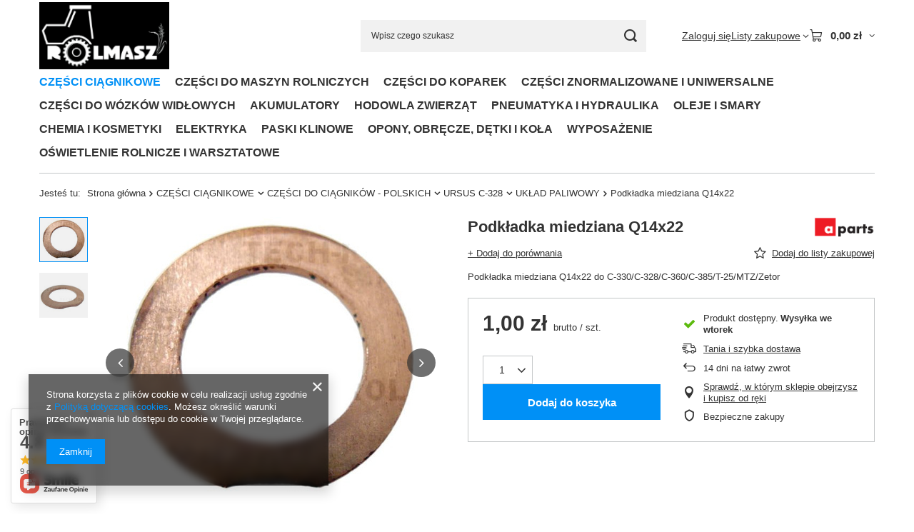

--- FILE ---
content_type: text/html; charset=utf-8
request_url: https://www.czescirolnicze24.pl/product-pol-323-Podkladka-miedziana-Q14x22.html
body_size: 30047
content:
<!DOCTYPE html>
<html lang="pl" class="--vat --gross " ><head><link rel="preload" as="image" fetchpriority="high" href="/hpeciai/6abb60da1216ea6d9cb1dea8d49fd7ec/pol_pm_Podkladka-miedziana-Q14x22-323_1.jpg"><meta name="viewport" content="initial-scale = 1.0, maximum-scale = 5.0, width=device-width, viewport-fit=cover"><meta http-equiv="Content-Type" content="text/html; charset=utf-8"><meta http-equiv="X-UA-Compatible" content="IE=edge"><title>Podkładka miedziana Q14x22  do C-330/C-328/C-360/C-385/T-25/MTZ/Zetor</title><meta name="keywords" content="podkładka, miedziana, paliwa, pompy, zasilającej, zasilająca, pompa, paliwowa, paliwowej, instalacja, ursus, C-330, C-328, C-360, C-385 ,T-25, MTZ, ciągnik, ciągnicze, do ciągnika, do traktora, traktor, części, ursus, kupić, rolnicze, agro, rolnik, rolmas"><meta name="description" content="Tylko u nas! Części do ciągników Ursus. Zapraszamy +48 501 008 997"><link rel="icon" href="/gfx/pol/favicon.ico"><meta name="theme-color" content="#0090f6"><meta name="msapplication-navbutton-color" content="#0090f6"><meta name="apple-mobile-web-app-status-bar-style" content="#0090f6"><link rel="stylesheet" type="text/css" href="/gfx/pol/projector_style.css.gzip?r=1765442197"><style>
							#photos_slider[data-skeleton] .photos__link:before {
								padding-top: calc(min((407/450 * 100%), 407px));
							}
							@media (min-width: 979px) {.photos__slider[data-skeleton] .photos__figure:not(.--nav):first-child .photos__link {
								max-height: 407px;
							}}
						</style><script>var app_shop={urls:{prefix:'data="/gfx/'.replace('data="', '')+'pol/',graphql:'/graphql/v1/'},vars:{meta:{viewportContent:'initial-scale = 1.0, maximum-scale = 5.0, width=device-width, viewport-fit=cover'},priceType:'gross',priceTypeVat:true,productDeliveryTimeAndAvailabilityWithBasket:false,geoipCountryCode:'US',fairShopLogo: { enabled: false, image: '/gfx/standards/safe_light.svg'},currency:{id:'PLN',symbol:'zł',country:'pl',format:'###,##0.00',beforeValue:false,space:true,decimalSeparator:',',groupingSeparator:' '},language:{id:'pol',symbol:'pl',name:'Polski'},omnibus:{enabled:true,rebateCodeActivate:false,hidePercentageDiscounts:false,},},txt:{priceTypeText:' brutto',},fn:{},fnrun:{},files:[],graphql:{}};const getCookieByName=(name)=>{const value=`; ${document.cookie}`;const parts = value.split(`; ${name}=`);if(parts.length === 2) return parts.pop().split(';').shift();return false;};if(getCookieByName('freeeshipping_clicked')){document.documentElement.classList.remove('--freeShipping');}if(getCookieByName('rabateCode_clicked')){document.documentElement.classList.remove('--rabateCode');}function hideClosedBars(){const closedBarsArray=JSON.parse(localStorage.getItem('closedBars'))||[];if(closedBarsArray.length){const styleElement=document.createElement('style');styleElement.textContent=`${closedBarsArray.map((el)=>`#${el}`).join(',')}{display:none !important;}`;document.head.appendChild(styleElement);}}hideClosedBars();</script><meta name="robots" content="index,follow"><meta name="rating" content="general"><meta name="Author" content="ROLMASZ Mariusz Talarek na bazie IdoSell (www.idosell.com/shop).">
<!-- Begin LoginOptions html -->

<style>
#client_new_social .service_item[data-name="service_Apple"]:before, 
#cookie_login_social_more .service_item[data-name="service_Apple"]:before,
.oscop_contact .oscop_login__service[data-service="Apple"]:before {
    display: block;
    height: 2.6rem;
    content: url('/gfx/standards/apple.svg?r=1743165583');
}
.oscop_contact .oscop_login__service[data-service="Apple"]:before {
    height: auto;
    transform: scale(0.8);
}
#client_new_social .service_item[data-name="service_Apple"]:has(img.service_icon):before,
#cookie_login_social_more .service_item[data-name="service_Apple"]:has(img.service_icon):before,
.oscop_contact .oscop_login__service[data-service="Apple"]:has(img.service_icon):before {
    display: none;
}
</style>

<!-- End LoginOptions html -->

<!-- Open Graph -->
<meta property="og:type" content="website"><meta property="og:url" content="https://www.czescirolnicze24.pl/product-pol-323-Podkladka-miedziana-Q14x22.html
"><meta property="og:title" content="Podkładka miedziana Q14x22 "><meta property="og:description" content="Podkładka miedziana Q14x22  do C-330/C-328/C-360/C-385/T-25/MTZ/Zetor"><meta property="og:site_name" content="ROLMASZ Mariusz Talarek"><meta property="og:locale" content="pl_PL"><meta property="og:image" content="https://www.czescirolnicze24.pl/hpeciai/6df2b436be1e9410e8f02f050964d1f6/pol_pl_Podkladka-miedziana-Q14x22-323_1.jpg"><meta property="og:image:width" content="450"><meta property="og:image:height" content="407">
<!-- End Open Graph -->

<link rel="canonical" href="https://www.czescirolnicze24.pl/product-pol-323-Podkladka-miedziana-Q14x22.html" />

                <script>
                if (window.ApplePaySession && window.ApplePaySession.canMakePayments()) {
                    var applePayAvailabilityExpires = new Date();
                    applePayAvailabilityExpires.setTime(applePayAvailabilityExpires.getTime() + 2592000000); //30 days
                    document.cookie = 'applePayAvailability=yes; expires=' + applePayAvailabilityExpires.toUTCString() + '; path=/;secure;'
                    var scriptAppleJs = document.createElement('script');
                    scriptAppleJs.src = "/ajax/js/apple.js?v=3";
                    if (document.readyState === "interactive" || document.readyState === "complete") {
                          document.body.append(scriptAppleJs);
                    } else {
                        document.addEventListener("DOMContentLoaded", () => {
                            document.body.append(scriptAppleJs);
                        });  
                    }
                } else {
                    document.cookie = 'applePayAvailability=no; path=/;secure;'
                }
                </script>
                <script>let paypalDate = new Date();
                    paypalDate.setTime(paypalDate.getTime() + 86400000);
                    document.cookie = 'payPalAvailability_PLN=-1; expires=' + paypalDate.getTime() + '; path=/; secure';
                </script></head><body><div id="container" class="projector_page container max-width-1200"><header class=" commercial_banner"><script class="ajaxLoad">app_shop.vars.vat_registered="true";app_shop.vars.currency_format="###,##0.00";app_shop.vars.currency_before_value=false;app_shop.vars.currency_space=true;app_shop.vars.symbol="zł";app_shop.vars.id="PLN";app_shop.vars.baseurl="http://www.czescirolnicze24.pl/";app_shop.vars.sslurl="https://www.czescirolnicze24.pl/";app_shop.vars.curr_url="%2Fproduct-pol-323-Podkladka-miedziana-Q14x22.html";var currency_decimal_separator=',';var currency_grouping_separator=' ';app_shop.vars.blacklist_extension=["exe","com","swf","js","php"];app_shop.vars.blacklist_mime=["application/javascript","application/octet-stream","message/http","text/javascript","application/x-deb","application/x-javascript","application/x-shockwave-flash","application/x-msdownload"];app_shop.urls.contact="/contact-pol.html";</script><div id="viewType" style="display:none"></div><div id="menu_skip" class="menu_skip"><a href="#layout" class="btn --outline --medium menu_skip__link --layout">Przejdź do zawartości strony</a><a href="#menu_categories" class="btn --outline --medium menu_skip__link --menu">Przejdź do kategorii</a></div><div id="logo" class="d-flex align-items-center" data-bg="/data/gfx/mask/pol/top_1_big.jpg"><a href="/" target="_self" aria-label="Logo sklepu"><img src="/data/gfx/mask/pol/logo_1_big.jpg" alt="" width="190" height="99"></a></div><form action="https://www.czescirolnicze24.pl/search.php" method="get" id="menu_search" class="menu_search"><a href="#showSearchForm" class="menu_search__mobile" aria-label="Szukaj"></a><div class="menu_search__block"><div class="menu_search__item --input"><input class="menu_search__input" type="text" name="text" autocomplete="off" placeholder="Wpisz czego szukasz" aria-label="Wpisz czego szukasz"><button class="menu_search__submit" type="submit" aria-label="Szukaj"></button></div><div class="menu_search__item --results search_result"></div></div></form><div id="menu_top" class="menu_top"><div class="account_links"><a class="account_links__item" href="https://www.czescirolnicze24.pl/login.php"><span class="account_links__text --logged-out">Zaloguj się</span></a></div><div class="shopping_list_top hover__wrapper" data-empty="true"><a href="https://www.czescirolnicze24.pl/pl/shoppinglist/" class="wishlist_link slt_link --empty" aria-label="Listy zakupowe"><span class="slt_link__text">Listy zakupowe</span></a><div class="slt_lists hover__element"><ul class="slt_lists__nav"><li class="slt_lists__nav_item" data-list_skeleton="true" data-list_id="true" data-shared="true"><a href="#" class="slt_lists__nav_link" data-list_href="true"><span class="slt_lists__nav_name" data-list_name="true"></span><span class="slt_lists__count" data-list_count="true">0</span></a></li><li class="slt_lists__nav_item --empty"><a class="slt_lists__nav_link --empty" href="https://www.czescirolnicze24.pl/pl/shoppinglist/"><span class="slt_lists__nav_name" data-list_name="true">Lista zakupowa</span><span class="slt_lists__count" data-list_count="true">0</span></a></li></ul></div></div><div id="menu_basket" class="top_basket hover__wrapper --skeleton --mobile_hide"><a class="top_basket__sub" title="Przejdź do koszyka" href="/basketedit.php" aria-label="Wartość koszyka: 0,00 zł"><span class="badge badge-info"></span><strong class="top_basket__price">0,00 zł</strong></a><div class="top_basket__express_checkout_container"><express-checkout type="basket"></express-checkout></div><script>
        app_shop.vars.cache_html = true;
      </script><div class="top_basket__details hover__element --skeleton"><div class="top_basket__skeleton --name"></div><div class="top_basket__skeleton --product"></div><div class="top_basket__skeleton --product"></div><div class="top_basket__skeleton --product --last"></div><div class="top_basket__skeleton --sep"></div><div class="top_basket__skeleton --summary"></div></div></div><template id="top_basket_product"><div class="top_basket__product"><a class="top_basket__img" title=""><picture><source type="image/webp" srcset=""></source><img src="" alt=""></picture></a><a class="top_basket__link" title=""></a><div class="top_basket__prices"><span class="top_basket__price"></span><span class="top_basket__unit"></span><span class="top_basket__vat"></span></div></div></template><template id="top_basket_summary"><div class="top_basket__summary_shipping_free"><span class="top_basket__summary_label --freeshipping_limit">Do darmowej dostawy brakuje <span class="top_basket__summary_value"></span></span><span class="progress_bar"><span class="progress_bar__value"></span></span></div><div class="top_basket__summary_item --worth"><span class="top_basket__summary_label">Wartość zamówienia:</span><b class="top_basket__summary_value"></b></div><div class="top_basket__summary_item --shipping"><span class="top_basket__summary_label">Koszt przesyłki:</span><b class="top_basket__summary_value"></b></div><div class="top_basket__buttons"><a class="btn --solid --large" data-ec-class="btn --outline --large" title="Przejdź do koszyka" href="/basketedit.php">
        Przejdź do koszyka
      </a><div id="top_basket__express_checkout_placeholder"></div></div></template><template id="top_basket_details"><div class="top_basket__details hover__element"><div class="top_basket__details_sub"><div class="headline"><span class="headline__name">Twój koszyk (<span class="top_basket__count"></span>)</span></div><div class="top_basket__products"></div><div class="top_basket__summary"></div></div></div></template></div><nav id="menu_categories" class="wide" aria-label="Kategorie główne"><button type="button" class="navbar-toggler" aria-label="Menu"><i class="icon-reorder"></i></button><div class="navbar-collapse" id="menu_navbar"><ul class="navbar-nav mx-md-n2"><li class="nav-item nav-open"><span class="nav-link-wrapper"><a  href="/pol_m_CZESCI-CIAGNIKOWE-100.html" target="_self" title="CZĘŚCI CIĄGNIKOWE" class="nav-link --l1 active" >CZĘŚCI CIĄGNIKOWE</a><button class="nav-link-expand" type="button" aria-label="CZĘŚCI CIĄGNIKOWE, Menu"></button></span><ul class="navbar-subnav"><li class="nav-header"><a href="#backLink" class="nav-header__backLink" aria-label="Wróć"><i class="icon-angle-left"></i></a><a  href="/pol_m_CZESCI-CIAGNIKOWE-100.html" target="_self" title="CZĘŚCI CIĄGNIKOWE" class="nav-link --l1 active" >CZĘŚCI CIĄGNIKOWE</a></li><li class="nav-item nav-open"><a  href="/pol_m_CZESCI-CIAGNIKOWE_CZESCI-DO-CIAGNIKOW-POLSKICH-180.html" target="_self" title="CZĘŚCI DO CIĄGNIKÓW - POLSKICH" class="nav-link --l2 active" >CZĘŚCI DO CIĄGNIKÓW - POLSKICH</a><ul class="navbar-subsubnav"><li class="nav-header"><a href="#backLink" class="nav-header__backLink" aria-label="Wróć"><i class="icon-angle-left"></i></a><a  href="/pol_m_CZESCI-CIAGNIKOWE_CZESCI-DO-CIAGNIKOW-POLSKICH-180.html" target="_self" title="CZĘŚCI DO CIĄGNIKÓW - POLSKICH" class="nav-link --l2 active" >CZĘŚCI DO CIĄGNIKÓW - POLSKICH</a></li><li class="nav-item nav-open"><a  href="/pol_m_CZESCI-CIAGNIKOWE_CZESCI-DO-CIAGNIKOW-POLSKICH_URSUS-C-328-182.html" target="_self" title="URSUS C-328" class="nav-link --l3 active" >URSUS C-328</a></li><li class="nav-item"><a  href="/pol_m_CZESCI-CIAGNIKOWE_CZESCI-DO-CIAGNIKOW-POLSKICH_URSUS-C-330-i-pochodne-185.html" target="_self" title="URSUS C-330 i pochodne" class="nav-link --l3" >URSUS C-330 i pochodne</a></li><li class="nav-item"><a  href="/pol_m_CZESCI-CIAGNIKOWE_CZESCI-DO-CIAGNIKOW-POLSKICH_URSUS-C-360-i-pochodne-192.html" target="_self" title="URSUS C-360 i pochodne" class="nav-link --l3" >URSUS C-360 i pochodne</a></li><li class="nav-item"><a  href="/pol_m_CZESCI-CIAGNIKOWE_CZESCI-DO-CIAGNIKOW-POLSKICH_URSUS-C-385-i-pochodne-213.html" target="_self" title="URSUS C-385 i pochodne" class="nav-link --l3" >URSUS C-385 i pochodne</a></li><li class="nav-item"><a  href="/pol_m_CZESCI-CIAGNIKOWE_CZESCI-DO-CIAGNIKOW-POLSKICH_URSUS-MASSEY-F-3-4-cyl-232.html" target="_self" title="URSUS-MASSEY F. 3/4 cyl." class="nav-link --l3" >URSUS-MASSEY F. 3/4 cyl.</a></li></ul></li><li class="nav-item"><a  href="/pol_m_CZESCI-CIAGNIKOWE_CZESCI-DO-CIAGNIKOW-ZAGRANICZNYCH-181.html" target="_self" title="CZĘŚCI DO CIĄGNIKÓW - ZAGRANICZNYCH" class="nav-link --l2" >CZĘŚCI DO CIĄGNIKÓW - ZAGRANICZNYCH</a><ul class="navbar-subsubnav more"><li class="nav-header"><a href="#backLink" class="nav-header__backLink" aria-label="Wróć"><i class="icon-angle-left"></i></a><a  href="/pol_m_CZESCI-CIAGNIKOWE_CZESCI-DO-CIAGNIKOW-ZAGRANICZNYCH-181.html" target="_self" title="CZĘŚCI DO CIĄGNIKÓW - ZAGRANICZNYCH" class="nav-link --l2" >CZĘŚCI DO CIĄGNIKÓW - ZAGRANICZNYCH</a></li><li class="nav-item"><a  href="/pol_m_CZESCI-CIAGNIKOWE_CZESCI-DO-CIAGNIKOW-ZAGRANICZNYCH_ZETOR-ZE-215.html" target="_self" title="ZETOR/ZE" class="nav-link --l3" >ZETOR/ZE</a></li><li class="nav-item"><a  href="/pol_m_CZESCI-CIAGNIKOWE_CZESCI-DO-CIAGNIKOW-ZAGRANICZNYCH_WLADIMIRIEC-T-25-226.html" target="_self" title="WŁADIMIRIEC T-25" class="nav-link --l3" >WŁADIMIRIEC T-25</a></li><li class="nav-item"><a  href="/pol_m_CZESCI-CIAGNIKOWE_CZESCI-DO-CIAGNIKOW-ZAGRANICZNYCH_BELARUS-MTZ-227.html" target="_self" title="BELARUS, MTZ" class="nav-link --l3" >BELARUS, MTZ</a></li><li class="nav-item"><a  href="/pol_m_CZESCI-CIAGNIKOWE_CZESCI-DO-CIAGNIKOW-ZAGRANICZNYCH_LANDINI-LN-ARGO-542.html" target="_self" title="LANDINI /LN/ - ARGO " class="nav-link --l3" >LANDINI /LN/ - ARGO </a></li><li class="nav-item"><a  href="/pol_m_CZESCI-CIAGNIKOWE_CZESCI-DO-CIAGNIKOW-ZAGRANICZNYCH_-JOHN-DEERE-JD-564.html" target="_self" title=" JOHN DEERE /JD/" class="nav-link --l3" > JOHN DEERE /JD/</a></li><li class="nav-item"><a  href="/pol_m_CZESCI-CIAGNIKOWE_CZESCI-DO-CIAGNIKOW-ZAGRANICZNYCH_SILNIKI-PERKINS-PE-544.html" target="_self" title="SILNIKI PERKINS /PE/ " class="nav-link --l3" >SILNIKI PERKINS /PE/ </a></li><li class="nav-item"><a  href="/pol_m_CZESCI-CIAGNIKOWE_CZESCI-DO-CIAGNIKOW-ZAGRANICZNYCH_SILNIKI-LEYLAND-554.html" target="_self" title="SILNIKI LEYLAND " class="nav-link --l3" >SILNIKI LEYLAND </a></li><li class="nav-item"><a  href="/pol_m_CZESCI-CIAGNIKOWE_CZESCI-DO-CIAGNIKOW-ZAGRANICZNYCH_-MASSEY-FERGUSON-FM-AGCO-546.html" target="_self" title=" MASSEY FERGUSON /FM/ - AGCO " class="nav-link --l3" > MASSEY FERGUSON /FM/ - AGCO </a></li><li class="nav-item"><a  href="/pol_m_CZESCI-CIAGNIKOWE_CZESCI-DO-CIAGNIKOW-ZAGRANICZNYCH_CASE-IH-CNH-582.html" target="_self" title="CASE /IH/ - CNH" class="nav-link --l3" >CASE /IH/ - CNH</a></li><li class="nav-item"><a  href="/pol_m_CZESCI-CIAGNIKOWE_CZESCI-DO-CIAGNIKOW-ZAGRANICZNYCH_NEW-HOLLAND-NH-CNH-584.html" target="_self" title="NEW HOLLAND /NH/ - CNH " class="nav-link --l3" >NEW HOLLAND /NH/ - CNH </a></li><li class="nav-item"><a  href="/pol_m_CZESCI-CIAGNIKOWE_CZESCI-DO-CIAGNIKOW-ZAGRANICZNYCH_RENAULT-RE-CLAAS-586.html" target="_self" title="RENAULT /RE/ - CLAAS " class="nav-link --l3" >RENAULT /RE/ - CLAAS </a></li><li class="nav-item --extend"><a href="" class="nav-link --l3" txt_alt="- Zwiń">+ Rozwiń</a></li></ul></li><li class="nav-item"><a  href="/pol_m_CZESCI-CIAGNIKOWE_CZESCI-UNIWERSALNE-466.html" target="_self" title="CZĘŚCI UNIWERSALNE" class="nav-link --l2" >CZĘŚCI UNIWERSALNE</a><ul class="navbar-subsubnav"><li class="nav-header"><a href="#backLink" class="nav-header__backLink" aria-label="Wróć"><i class="icon-angle-left"></i></a><a  href="/pol_m_CZESCI-CIAGNIKOWE_CZESCI-UNIWERSALNE-466.html" target="_self" title="CZĘŚCI UNIWERSALNE" class="nav-link --l2" >CZĘŚCI UNIWERSALNE</a></li><li class="nav-item"><a  href="/pol_m_CZESCI-CIAGNIKOWE_CZESCI-UNIWERSALNE_REDUKCJE-WALKA-WOM-1-3-8-467.html" target="_self" title="REDUKCJE WAŁKA WOM 1-3/8&amp;quot;" class="nav-link --l3" >REDUKCJE WAŁKA WOM 1-3/8&quot;</a></li></ul></li></ul></li><li class="nav-item"><span class="nav-link-wrapper"><span title="CZĘŚCI DO MASZYN ROLNICZYCH" class="nav-link --l1" >CZĘŚCI DO MASZYN ROLNICZYCH</span><button class="nav-link-expand" type="button" aria-label="CZĘŚCI DO MASZYN ROLNICZYCH, Menu"></button></span><ul class="navbar-subnav"><li class="nav-header"><a href="#backLink" class="nav-header__backLink" aria-label="Wróć"><i class="icon-angle-left"></i></a><span title="CZĘŚCI DO MASZYN ROLNICZYCH" class="nav-link --l1" >CZĘŚCI DO MASZYN ROLNICZYCH</span></li><li class="nav-item"><a  href="/pol_m_CZESCI-DO-MASZYN-ROLNICZYCH_CZESCI-KOMBAJNOW-ZBOZOWYCH-492.html" target="_self" title="CZĘŚCI KOMBAJNÓW ZBOŻOWYCH" class="nav-link --l2" >CZĘŚCI KOMBAJNÓW ZBOŻOWYCH</a><ul class="navbar-subsubnav"><li class="nav-header"><a href="#backLink" class="nav-header__backLink" aria-label="Wróć"><i class="icon-angle-left"></i></a><a  href="/pol_m_CZESCI-DO-MASZYN-ROLNICZYCH_CZESCI-KOMBAJNOW-ZBOZOWYCH-492.html" target="_self" title="CZĘŚCI KOMBAJNÓW ZBOŻOWYCH" class="nav-link --l2" >CZĘŚCI KOMBAJNÓW ZBOŻOWYCH</a></li><li class="nav-item"><a  href="/pol_m_CZESCI-DO-MASZYN-ROLNICZYCH_CZESCI-KOMBAJNOW-ZBOZOWYCH_KOMBAJN-BIZON-493.html" target="_self" title="KOMBAJN BIZON" class="nav-link --l3" >KOMBAJN BIZON</a></li><li class="nav-item"><a  href="/pol_m_CZESCI-DO-MASZYN-ROLNICZYCH_CZESCI-KOMBAJNOW-ZBOZOWYCH_KOMBAJN-CLAAS-559.html" target="_self" title="KOMBAJN CLAAS" class="nav-link --l3" >KOMBAJN CLAAS</a></li><li class="nav-item"><a  href="/pol_m_CZESCI-DO-MASZYN-ROLNICZYCH_CZESCI-KOMBAJNOW-ZBOZOWYCH_KOMBAJN-NEW-HOLLAND-720.html" target="_self" title="KOMBAJN NEW HOLLAND" class="nav-link --l3" >KOMBAJN NEW HOLLAND</a></li><li class="nav-item"><a  href="/pol_m_CZESCI-DO-MASZYN-ROLNICZYCH_CZESCI-KOMBAJNOW-ZBOZOWYCH_KOMBAJN-FORTSCHRITT-724.html" target="_self" title="KOMBAJN FORTSCHRITT" class="nav-link --l3" >KOMBAJN FORTSCHRITT</a></li></ul></li><li class="nav-item"><a  href="/pol_m_CZESCI-DO-MASZYN-ROLNICZYCH_KOSIARKI-624.html" target="_self" title="KOSIARKI" class="nav-link --l2" >KOSIARKI</a><ul class="navbar-subsubnav"><li class="nav-header"><a href="#backLink" class="nav-header__backLink" aria-label="Wróć"><i class="icon-angle-left"></i></a><a  href="/pol_m_CZESCI-DO-MASZYN-ROLNICZYCH_KOSIARKI-624.html" target="_self" title="KOSIARKI" class="nav-link --l2" >KOSIARKI</a></li><li class="nav-item"><a  href="/pol_m_CZESCI-DO-MASZYN-ROLNICZYCH_KOSIARKI_KOSIARKI-BEBNOWE-625.html" target="_self" title="KOSIARKI BĘBNOWE" class="nav-link --l3" >KOSIARKI BĘBNOWE</a></li><li class="nav-item"><a  href="/pol_m_CZESCI-DO-MASZYN-ROLNICZYCH_KOSIARKI_KOSIARKI-BIJAKOWE-650.html" target="_self" title="KOSIARKI BIJAKOWE" class="nav-link --l3 nav-gfx nav-hover" ><picture class="nav-picture --main --lvl3"><img alt="KOSIARKI BIJAKOWE" title="KOSIARKI BIJAKOWE" src="/data/gfx/pol/navigation/1_1_i_650.jpg" loading="lazy"></picture><picture class="nav-picture --hover --lvl3"><img alt="KOSIARKI BIJAKOWE" title="KOSIARKI BIJAKOWE" src="/data/gfx/pol/navigation/1_1_o_650.jpg" loading="lazy"></picture><span class="gfx_lvl_3 d-none">KOSIARKI BIJAKOWE</span></a></li><li class="nav-item"><a  href="/pol_m_CZESCI-DO-MASZYN-ROLNICZYCH_KOSIARKI_KOSIARKI-DYSKOWE-TALERZOWE-647.html" target="_self" title="KOSIARKI DYSKOWE - TALERZOWE" class="nav-link --l3" >KOSIARKI DYSKOWE - TALERZOWE</a></li><li class="nav-item"><a  href="/pol_m_CZESCI-DO-MASZYN-ROLNICZYCH_KOSIARKI_KOSIARKI-LINIOWE-688.html" target="_self" title="KOSIARKI LINIOWE" class="nav-link --l3" >KOSIARKI LINIOWE</a></li><li class="nav-item"><a  href="/pol_m_CZESCI-DO-MASZYN-ROLNICZYCH_KOSIARKI_KOSIARKI-PIELEGNACYJNE-KOSA-691.html" target="_self" title="KOSIARKI PIELĘGNACYJNE KOSA" class="nav-link --l3" >KOSIARKI PIELĘGNACYJNE KOSA</a></li><li class="nav-item"><a  href="/pol_m_CZESCI-DO-MASZYN-ROLNICZYCH_KOSIARKI_KOSIARKI-SADOWNICZE-692.html" target="_self" title="KOSIARKI SADOWNICZE" class="nav-link --l3" >KOSIARKI SADOWNICZE</a></li></ul></li><li class="nav-item empty"><a  href="/pol_m_CZESCI-DO-MASZYN-ROLNICZYCH_-P-ZGRABIARKI-GWIAZDOWE-PZK-693.html" target="_self" title=" P-ZGRABIARKI GWIAZDOWE PZK " class="nav-link --l2" > P-ZGRABIARKI GWIAZDOWE PZK </a></li><li class="nav-item"><a  href="/pol_m_CZESCI-DO-MASZYN-ROLNICZYCH_-P-ZGRABIARKI-KARUZELOWE-694.html" target="_self" title=" P-ZGRABIARKI KARUZELOWE" class="nav-link --l2" > P-ZGRABIARKI KARUZELOWE</a><ul class="navbar-subsubnav more"><li class="nav-header"><a href="#backLink" class="nav-header__backLink" aria-label="Wróć"><i class="icon-angle-left"></i></a><a  href="/pol_m_CZESCI-DO-MASZYN-ROLNICZYCH_-P-ZGRABIARKI-KARUZELOWE-694.html" target="_self" title=" P-ZGRABIARKI KARUZELOWE" class="nav-link --l2" > P-ZGRABIARKI KARUZELOWE</a></li><li class="nav-item"><a  href="/pol_m_CZESCI-DO-MASZYN-ROLNICZYCH_-P-ZGRABIARKI-KARUZELOWE_PRZETRZASACZE-FAMAROL-Unia-695.html" target="_self" title="PRZETRZĄSACZE FAMAROL (Unia) " class="nav-link --l3" >PRZETRZĄSACZE FAMAROL (Unia) </a></li><li class="nav-item"><a  href="/pol_m_CZESCI-DO-MASZYN-ROLNICZYCH_-P-ZGRABIARKI-KARUZELOWE_PRZETRZASACZE-TYPU-PAJAK-696.html" target="_self" title="PRZETRZĄSACZE TYPU PAJĄK " class="nav-link --l3" >PRZETRZĄSACZE TYPU PAJĄK </a></li><li class="nav-item"><a  href="/pol_m_CZESCI-DO-MASZYN-ROLNICZYCH_-P-ZGRABIARKI-KARUZELOWE_PRZETRZASACZE-SAMASZ-697.html" target="_self" title="PRZETRZĄSACZE SAMASZ " class="nav-link --l3" >PRZETRZĄSACZE SAMASZ </a></li><li class="nav-item"><a  href="/pol_m_CZESCI-DO-MASZYN-ROLNICZYCH_-P-ZGRABIARKI-KARUZELOWE_PRZETRZASACZE-KOWALSKI-WRZESNIA-698.html" target="_self" title="PRZETRZĄSACZE KOWALSKI WRZEŚNIA" class="nav-link --l3" >PRZETRZĄSACZE KOWALSKI WRZEŚNIA</a></li><li class="nav-item"><a  href="/pol_m_CZESCI-DO-MASZYN-ROLNICZYCH_-P-ZGRABIARKI-KARUZELOWE_PRZETRZASACZE-PRONAR-699.html" target="_self" title="PRZETRZĄSACZE PRONAR" class="nav-link --l3" >PRZETRZĄSACZE PRONAR</a></li><li class="nav-item"><a  href="/pol_m_CZESCI-DO-MASZYN-ROLNICZYCH_-P-ZGRABIARKI-KARUZELOWE_PRZETRZASACZE-PAMAROL-700.html" target="_self" title="PRZETRZĄSACZE PAMAROL" class="nav-link --l3" >PRZETRZĄSACZE PAMAROL</a></li><li class="nav-item"><a  href="/pol_m_CZESCI-DO-MASZYN-ROLNICZYCH_-P-ZGRABIARKI-KARUZELOWE_PRZETRZASACZE-CLAAS-701.html" target="_self" title="PRZETRZĄSACZE CLAAS" class="nav-link --l3" >PRZETRZĄSACZE CLAAS</a></li><li class="nav-item"><a  href="/pol_m_CZESCI-DO-MASZYN-ROLNICZYCH_-P-ZGRABIARKI-KARUZELOWE_PRZETRZASACZE-DEUTZ-FAHR-702.html" target="_self" title="PRZETRZĄSACZE DEUTZ-FAHR" class="nav-link --l3" >PRZETRZĄSACZE DEUTZ-FAHR</a></li><li class="nav-item"><a  href="/pol_m_CZESCI-DO-MASZYN-ROLNICZYCH_-P-ZGRABIARKI-KARUZELOWE_PRZETRZASACZE-MESKO-ROL-703.html" target="_self" title="PRZETRZĄSACZE MESKO-ROL" class="nav-link --l3" >PRZETRZĄSACZE MESKO-ROL</a></li><li class="nav-item"><a  href="/pol_m_CZESCI-DO-MASZYN-ROLNICZYCH_-P-ZGRABIARKI-KARUZELOWE_PRZETRZASACZE-PZ-VICON-POTTINGER-704.html" target="_self" title="PRZETRZĄSACZE PZ, VICON, POTTINGER " class="nav-link --l3" >PRZETRZĄSACZE PZ, VICON, POTTINGER </a></li><li class="nav-item"><a  href="/pol_m_CZESCI-DO-MASZYN-ROLNICZYCH_-P-ZGRABIARKI-KARUZELOWE_ZGRABIARKI-MESKO-ROL-705.html" target="_self" title="ZGRABIARKI MESKO-ROL" class="nav-link --l3" >ZGRABIARKI MESKO-ROL</a></li><li class="nav-item"><a  href="/pol_m_CZESCI-DO-MASZYN-ROLNICZYCH_-P-ZGRABIARKI-KARUZELOWE_ZGRABIARKI-SAMASZ-706.html" target="_self" title="ZGRABIARKI SAMASZ" class="nav-link --l3" >ZGRABIARKI SAMASZ</a></li><li class="nav-item"><a  href="/pol_m_CZESCI-DO-MASZYN-ROLNICZYCH_-P-ZGRABIARKI-KARUZELOWE_ZGRABIARKI-SIPMA-707.html" target="_self" title="ZGRABIARKI SIPMA" class="nav-link --l3" >ZGRABIARKI SIPMA</a></li><li class="nav-item"><a  href="/pol_m_CZESCI-DO-MASZYN-ROLNICZYCH_-P-ZGRABIARKI-KARUZELOWE_ZGRABIARKI-FAMAROL-708.html" target="_self" title="ZGRABIARKI FAMAROL" class="nav-link --l3" >ZGRABIARKI FAMAROL</a></li><li class="nav-item"><a  href="/pol_m_CZESCI-DO-MASZYN-ROLNICZYCH_-P-ZGRABIARKI-KARUZELOWE_ZGRABIARKI-JAR-MET-709.html" target="_self" title="ZGRABIARKI JAR-MET" class="nav-link --l3" >ZGRABIARKI JAR-MET</a></li><li class="nav-item"><a  href="/pol_m_CZESCI-DO-MASZYN-ROLNICZYCH_-P-ZGRABIARKI-KARUZELOWE_ZGRABIARKI-PROMAR-710.html" target="_self" title="ZGRABIARKI PROMAR" class="nav-link --l3" >ZGRABIARKI PROMAR</a></li><li class="nav-item"><a  href="/pol_m_CZESCI-DO-MASZYN-ROLNICZYCH_-P-ZGRABIARKI-KARUZELOWE_ZGRABIARKI-PRONAR-711.html" target="_self" title="ZGRABIARKI PRONAR" class="nav-link --l3" >ZGRABIARKI PRONAR</a></li><li class="nav-item"><a  href="/pol_m_CZESCI-DO-MASZYN-ROLNICZYCH_-P-ZGRABIARKI-KARUZELOWE_ZGRABIARKI-DEUTZ-FAHR-712.html" target="_self" title="ZGRABIARKI DEUTZ-FAHR" class="nav-link --l3" >ZGRABIARKI DEUTZ-FAHR</a></li><li class="nav-item"><a  href="/pol_m_CZESCI-DO-MASZYN-ROLNICZYCH_-P-ZGRABIARKI-KARUZELOWE_ZGRABIARKI-FELLA-713.html" target="_self" title="ZGRABIARKI FELLA" class="nav-link --l3" >ZGRABIARKI FELLA</a></li><li class="nav-item --extend"><a href="" class="nav-link --l3" txt_alt="- Zwiń">+ Rozwiń</a></li></ul></li><li class="nav-item empty"><a  href="/pol_m_CZESCI-DO-MASZYN-ROLNICZYCH_ZGRABIARKI-PASOWE-714.html" target="_self" title="ZGRABIARKI PASOWE" class="nav-link --l2" >ZGRABIARKI PASOWE</a></li><li class="nav-item empty"><a  href="/pol_m_CZESCI-DO-MASZYN-ROLNICZYCH_ZGRABIARKI-KONNE-715.html" target="_self" title="ZGRABIARKI KONNE" class="nav-link --l2" >ZGRABIARKI KONNE</a></li><li class="nav-item empty"><a  href="/pol_m_CZESCI-DO-MASZYN-ROLNICZYCH_ROZDRABNIACZE-SADOWNICZE-GALEZI-716.html" target="_self" title="ROZDRABNIACZE SADOWNICZE GAŁĘZI" class="nav-link --l2" >ROZDRABNIACZE SADOWNICZE GAŁĘZI</a></li><li class="nav-item empty"><a  href="/pol_m_CZESCI-DO-MASZYN-ROLNICZYCH_ROZDRABNIACZE-ZIELONKI-ORKAN-717.html" target="_self" title="ROZDRABNIACZE ZIELONKI ORKAN" class="nav-link --l2" >ROZDRABNIACZE ZIELONKI ORKAN</a></li><li class="nav-item empty"><a  href="/pol_m_CZESCI-DO-MASZYN-ROLNICZYCH_SCINACZE-SADOWNICZE-718.html" target="_self" title="ŚCINACZE SADOWNICZE" class="nav-link --l2" >ŚCINACZE SADOWNICZE</a></li><li class="nav-item empty"><a  href="/pol_m_CZESCI-DO-MASZYN-ROLNICZYCH_SIECZKARNIE-719.html" target="_self" title="SIECZKARNIE" class="nav-link --l2" >SIECZKARNIE</a></li><li class="nav-item"><a  href="/pol_m_CZESCI-DO-MASZYN-ROLNICZYCH_WOZY-PASZOWE-747.html" target="_self" title="WOZY PASZOWE" class="nav-link --l2" >WOZY PASZOWE</a><ul class="navbar-subsubnav"><li class="nav-header"><a href="#backLink" class="nav-header__backLink" aria-label="Wróć"><i class="icon-angle-left"></i></a><a  href="/pol_m_CZESCI-DO-MASZYN-ROLNICZYCH_WOZY-PASZOWE-747.html" target="_self" title="WOZY PASZOWE" class="nav-link --l2" >WOZY PASZOWE</a></li><li class="nav-item"><a  href="/pol_m_CZESCI-DO-MASZYN-ROLNICZYCH_WOZY-PASZOWE_PASUJACE-DO-PRONAR-753.html" target="_self" title="PASUJĄCE DO PRONAR " class="nav-link --l3" >PASUJĄCE DO PRONAR </a></li></ul></li><li class="nav-item"><a  href="/pol_m_CZESCI-DO-MASZYN-ROLNICZYCH_PRZYCZEPY-ROLNICZE-751.html" target="_self" title="PRZYCZEPY ROLNICZE" class="nav-link --l2" >PRZYCZEPY ROLNICZE</a><ul class="navbar-subsubnav"><li class="nav-header"><a href="#backLink" class="nav-header__backLink" aria-label="Wróć"><i class="icon-angle-left"></i></a><a  href="/pol_m_CZESCI-DO-MASZYN-ROLNICZYCH_PRZYCZEPY-ROLNICZE-751.html" target="_self" title="PRZYCZEPY ROLNICZE" class="nav-link --l2" >PRZYCZEPY ROLNICZE</a></li><li class="nav-item"><a  href="/pol_m_CZESCI-DO-MASZYN-ROLNICZYCH_PRZYCZEPY-ROLNICZE_PRONAR-NAREW-752.html" target="_self" title="PRONAR - NAREW" class="nav-link --l3" >PRONAR - NAREW</a></li></ul></li><li class="nav-item empty"><a  href="/pol_m_CZESCI-DO-MASZYN-ROLNICZYCH_WYSIEGNIKARKI-KOMUNALNE-750.html" target="_self" title="WYSIĘGNIKARKI KOMUNALNE" class="nav-link --l2" >WYSIĘGNIKARKI KOMUNALNE</a></li><li class="nav-item"><a  href="/pol_m_CZESCI-DO-MASZYN-ROLNICZYCH_POSYPYWARKI-748.html" target="_self" title="POSYPYWARKI" class="nav-link --l2" >POSYPYWARKI</a><ul class="navbar-subsubnav"><li class="nav-header"><a href="#backLink" class="nav-header__backLink" aria-label="Wróć"><i class="icon-angle-left"></i></a><a  href="/pol_m_CZESCI-DO-MASZYN-ROLNICZYCH_POSYPYWARKI-748.html" target="_self" title="POSYPYWARKI" class="nav-link --l2" >POSYPYWARKI</a></li><li class="nav-item"><a  href="/pol_m_CZESCI-DO-MASZYN-ROLNICZYCH_POSYPYWARKI_POSYPYWARKI-PRONAR-749.html" target="_self" title="POSYPYWARKI PRONAR" class="nav-link --l3" >POSYPYWARKI PRONAR</a></li></ul></li><li class="nav-item"><a  href="/pol_m_CZESCI-DO-MASZYN-ROLNICZYCH_PRASY-ZWIJAJACE-rolujace-belujace-727.html" target="_self" title="PRASY ZWIJAJĄCE (rolujące, belujące) " class="nav-link --l2" >PRASY ZWIJAJĄCE (rolujące, belujące) </a><ul class="navbar-subsubnav"><li class="nav-header"><a href="#backLink" class="nav-header__backLink" aria-label="Wróć"><i class="icon-angle-left"></i></a><a  href="/pol_m_CZESCI-DO-MASZYN-ROLNICZYCH_PRASY-ZWIJAJACE-rolujace-belujace-727.html" target="_self" title="PRASY ZWIJAJĄCE (rolujące, belujące) " class="nav-link --l2" >PRASY ZWIJAJĄCE (rolujące, belujące) </a></li><li class="nav-item"><a  href="/pol_m_CZESCI-DO-MASZYN-ROLNICZYCH_PRASY-ZWIJAJACE-rolujace-belujace-_-CZESCI-WG-RODZAJU-A-O-739.html" target="_self" title=" CZĘŚCI WG RODZAJU [A-O]" class="nav-link --l3" > CZĘŚCI WG RODZAJU [A-O]</a></li><li class="nav-item"><a  href="/pol_m_CZESCI-DO-MASZYN-ROLNICZYCH_PRASY-ZWIJAJACE-rolujace-belujace-_-CZESCI-WG-RODZAJU-P-Z-729.html" target="_self" title=" CZĘŚCI WG RODZAJU [P-Z] " class="nav-link --l3" > CZĘŚCI WG RODZAJU [P-Z] </a></li><li class="nav-item"><a  href="/pol_m_CZESCI-DO-MASZYN-ROLNICZYCH_PRASY-ZWIJAJACE-rolujace-belujace-_PRASY-CLAAS-728.html" target="_self" title="PRASY CLAAS" class="nav-link --l3" >PRASY CLAAS</a></li><li class="nav-item"><a  href="/pol_m_CZESCI-DO-MASZYN-ROLNICZYCH_PRASY-ZWIJAJACE-rolujace-belujace-_PRASY-WELGER-743.html" target="_self" title="PRASY WELGER " class="nav-link --l3" >PRASY WELGER </a></li><li class="nav-item"><a  href="/pol_m_CZESCI-DO-MASZYN-ROLNICZYCH_PRASY-ZWIJAJACE-rolujace-belujace-_PRASY-PRONAR-744.html" target="_self" title="PRASY PRONAR" class="nav-link --l3" >PRASY PRONAR</a></li><li class="nav-item"><a  href="/pol_m_CZESCI-DO-MASZYN-ROLNICZYCH_PRASY-ZWIJAJACE-rolujace-belujace-_PRASY-UNIA-FAMAROL-738.html" target="_self" title="PRASY UNIA (FAMAROL) " class="nav-link --l3" >PRASY UNIA (FAMAROL) </a></li><li class="nav-item"><a  href="/pol_m_CZESCI-DO-MASZYN-ROLNICZYCH_PRASY-ZWIJAJACE-rolujace-belujace-_PRASY-SPIMA-LUBLIN-745.html" target="_self" title="PRASY SPIMA LUBLIN" class="nav-link --l3" >PRASY SPIMA LUBLIN</a></li><li class="nav-item"><a  href="/pol_m_CZESCI-DO-MASZYN-ROLNICZYCH_PRASY-ZWIJAJACE-rolujace-belujace-_PRASY-METAL-FACH-SOKOLKA-746.html" target="_self" title="PRASY METAL-FACH SOKÓŁKA" class="nav-link --l3" >PRASY METAL-FACH SOKÓŁKA</a></li></ul></li><li class="nav-item"><a  href="/pol_m_CZESCI-DO-MASZYN-ROLNICZYCH_PRASY-KOSTKUJACE-730.html" target="_self" title="PRASY KOSTKUJĄCE" class="nav-link --l2" >PRASY KOSTKUJĄCE</a><ul class="navbar-subsubnav"><li class="nav-header"><a href="#backLink" class="nav-header__backLink" aria-label="Wróć"><i class="icon-angle-left"></i></a><a  href="/pol_m_CZESCI-DO-MASZYN-ROLNICZYCH_PRASY-KOSTKUJACE-730.html" target="_self" title="PRASY KOSTKUJĄCE" class="nav-link --l2" >PRASY KOSTKUJĄCE</a></li><li class="nav-item"><a  href="/pol_m_CZESCI-DO-MASZYN-ROLNICZYCH_PRASY-KOSTKUJACE_-CZESCI-WG-RODZAJU-A-O-735.html" target="_self" title=" CZĘŚCI WG RODZAJU [A-O]" class="nav-link --l3" > CZĘŚCI WG RODZAJU [A-O]</a></li><li class="nav-item"><a  href="/pol_m_CZESCI-DO-MASZYN-ROLNICZYCH_PRASY-KOSTKUJACE_-CZESCI-WG-RODZAJU-P-Z-732.html" target="_self" title=" CZĘŚCI WG RODZAJU [P-Z] " class="nav-link --l3" > CZĘŚCI WG RODZAJU [P-Z] </a></li><li class="nav-item"><a  href="/pol_m_CZESCI-DO-MASZYN-ROLNICZYCH_PRASY-KOSTKUJACE_PRASY-CLAAS-731.html" target="_self" title="PRASY CLAAS" class="nav-link --l3" >PRASY CLAAS</a></li><li class="nav-item"><a  href="/pol_m_CZESCI-DO-MASZYN-ROLNICZYCH_PRASY-KOSTKUJACE_KOSTKUJACE-FAMAROL-Z-511-737.html" target="_self" title="KOSTKUJĄCE FAMAROL Z-511 " class="nav-link --l3" >KOSTKUJĄCE FAMAROL Z-511 </a></li><li class="nav-item"><a  href="/pol_m_CZESCI-DO-MASZYN-ROLNICZYCH_PRASY-KOSTKUJACE_KOSTKUJACA-SIPMA-Z-224-1-736.html" target="_self" title="KOSTKUJĄCA SIPMA Z-224/1 " class="nav-link --l3" >KOSTKUJĄCA SIPMA Z-224/1 </a></li><li class="nav-item"><a  href="/pol_m_CZESCI-DO-MASZYN-ROLNICZYCH_PRASY-KOSTKUJACE_KOSTKUJACE-WELGER-742.html" target="_self" title="KOSTKUJĄCE WELGER " class="nav-link --l3" >KOSTKUJĄCE WELGER </a></li></ul></li><li class="nav-item"><a  href="/pol_m_CZESCI-DO-MASZYN-ROLNICZYCH_PRZYCZEPY-SAMOZBIERAJACE-733.html" target="_self" title="PRZYCZEPY SAMOZBIERAJĄCE" class="nav-link --l2" >PRZYCZEPY SAMOZBIERAJĄCE</a><ul class="navbar-subsubnav"><li class="nav-header"><a href="#backLink" class="nav-header__backLink" aria-label="Wróć"><i class="icon-angle-left"></i></a><a  href="/pol_m_CZESCI-DO-MASZYN-ROLNICZYCH_PRZYCZEPY-SAMOZBIERAJACE-733.html" target="_self" title="PRZYCZEPY SAMOZBIERAJĄCE" class="nav-link --l2" >PRZYCZEPY SAMOZBIERAJĄCE</a></li><li class="nav-item"><a  href="/pol_m_CZESCI-DO-MASZYN-ROLNICZYCH_PRZYCZEPY-SAMOZBIERAJACE_CLAAS-734.html" target="_self" title="CLAAS" class="nav-link --l3" >CLAAS</a></li></ul></li><li class="nav-item"><a  href="/pol_m_CZESCI-DO-MASZYN-ROLNICZYCH_PRASOWOWIJARKI-740.html" target="_self" title="PRASOWOWIJARKI" class="nav-link --l2" >PRASOWOWIJARKI</a><ul class="navbar-subsubnav"><li class="nav-header"><a href="#backLink" class="nav-header__backLink" aria-label="Wróć"><i class="icon-angle-left"></i></a><a  href="/pol_m_CZESCI-DO-MASZYN-ROLNICZYCH_PRASOWOWIJARKI-740.html" target="_self" title="PRASOWOWIJARKI" class="nav-link --l2" >PRASOWOWIJARKI</a></li><li class="nav-item"><a  href="/pol_m_CZESCI-DO-MASZYN-ROLNICZYCH_PRASOWOWIJARKI_PRASOWOWIJARKI-UNIA-741.html" target="_self" title="PRASOWOWIJARKI UNIA " class="nav-link --l3" >PRASOWOWIJARKI UNIA </a></li></ul></li></ul></li><li class="nav-item"><span class="nav-link-wrapper"><span title="CZĘŚCI DO KOPAREK" class="nav-link --l1" >CZĘŚCI DO KOPAREK</span><button class="nav-link-expand" type="button" aria-label="CZĘŚCI DO KOPAREK, Menu"></button></span><ul class="navbar-subnav"><li class="nav-header"><a href="#backLink" class="nav-header__backLink" aria-label="Wróć"><i class="icon-angle-left"></i></a><span title="CZĘŚCI DO KOPAREK" class="nav-link --l1" >CZĘŚCI DO KOPAREK</span></li><li class="nav-item"><a  href="/pol_m_CZESCI-DO-KOPAREK_KOPARKA-OSTROWEK-486.html" target="_self" title="KOPARKA OSTRÓWEK" class="nav-link --l2" >KOPARKA OSTRÓWEK</a><ul class="navbar-subsubnav"><li class="nav-header"><a href="#backLink" class="nav-header__backLink" aria-label="Wróć"><i class="icon-angle-left"></i></a><a  href="/pol_m_CZESCI-DO-KOPAREK_KOPARKA-OSTROWEK-486.html" target="_self" title="KOPARKA OSTRÓWEK" class="nav-link --l2" >KOPARKA OSTRÓWEK</a></li><li class="nav-item"><a  href="/pol_m_CZESCI-DO-KOPAREK_KOPARKA-OSTROWEK_MECHANIZM-KIEROWNICZY-487.html" target="_self" title="MECHANIZM KIEROWNICZY" class="nav-link --l3" >MECHANIZM KIEROWNICZY</a></li></ul></li></ul></li><li class="nav-item"><span class="nav-link-wrapper"><span title="CZĘŚCI ZNORMALIZOWANE I UNIWERSALNE" class="nav-link --l1" >CZĘŚCI ZNORMALIZOWANE I UNIWERSALNE</span><button class="nav-link-expand" type="button" aria-label="CZĘŚCI ZNORMALIZOWANE I UNIWERSALNE, Menu"></button></span><ul class="navbar-subnav"><li class="nav-header"><a href="#backLink" class="nav-header__backLink" aria-label="Wróć"><i class="icon-angle-left"></i></a><span title="CZĘŚCI ZNORMALIZOWANE I UNIWERSALNE" class="nav-link --l1" >CZĘŚCI ZNORMALIZOWANE I UNIWERSALNE</span></li><li class="nav-item empty"><span title="AKUMULATORY" class="nav-link --l2" >AKUMULATORY</span></li></ul></li><li class="nav-item"><span class="nav-link-wrapper"><a  href="/pol_m_CZESCI-DO-WOZKOW-WIDLOWYCH-558.html" target="_self" title="CZĘŚCI DO WÓZKÓW WIDŁOWYCH" class="nav-link --l1" >CZĘŚCI DO WÓZKÓW WIDŁOWYCH</a></span></li><li class="nav-item"><span class="nav-link-wrapper"><a  href="/pol_m_AKUMULATORY-499.html" target="_self" title="AKUMULATORY" class="nav-link --l1" >AKUMULATORY</a><button class="nav-link-expand" type="button" aria-label="AKUMULATORY, Menu"></button></span><ul class="navbar-subnav"><li class="nav-header"><a href="#backLink" class="nav-header__backLink" aria-label="Wróć"><i class="icon-angle-left"></i></a><a  href="/pol_m_AKUMULATORY-499.html" target="_self" title="AKUMULATORY" class="nav-link --l1" >AKUMULATORY</a></li><li class="nav-item"><a  href="/pol_m_AKUMULATORY_VARTA-500.html" target="_self" title="VARTA" class="nav-link --l2" >VARTA</a><ul class="navbar-subsubnav"><li class="nav-header"><a href="#backLink" class="nav-header__backLink" aria-label="Wróć"><i class="icon-angle-left"></i></a><a  href="/pol_m_AKUMULATORY_VARTA-500.html" target="_self" title="VARTA" class="nav-link --l2" >VARTA</a></li><li class="nav-item"><a  href="/pol_m_AKUMULATORY_VARTA_SAMOCHODOWE-501.html" target="_self" title="SAMOCHODOWE" class="nav-link --l3" >SAMOCHODOWE</a></li><li class="nav-item"><a  href="/pol_m_AKUMULATORY_VARTA_CIEZAROWE-502.html" target="_self" title="CIĘŻAROWE" class="nav-link --l3" >CIĘŻAROWE</a></li><li class="nav-item"><a  href="/pol_m_AKUMULATORY_VARTA_MASZYNY-ROLNICZE-503.html" target="_self" title="MASZYNY ROLNICZE" class="nav-link --l3" >MASZYNY ROLNICZE</a></li><li class="nav-item"><a  href="/pol_m_AKUMULATORY_VARTA_MELEXY-506.html" target="_self" title="MELEXY" class="nav-link --l3" >MELEXY</a></li></ul></li><li class="nav-item"><a  href="/pol_m_AKUMULATORY_CENTRA-507.html" target="_self" title="CENTRA" class="nav-link --l2" >CENTRA</a><ul class="navbar-subsubnav"><li class="nav-header"><a href="#backLink" class="nav-header__backLink" aria-label="Wróć"><i class="icon-angle-left"></i></a><a  href="/pol_m_AKUMULATORY_CENTRA-507.html" target="_self" title="CENTRA" class="nav-link --l2" >CENTRA</a></li><li class="nav-item"><a  href="/pol_m_AKUMULATORY_CENTRA_SAMOCHODOWE-508.html" target="_self" title="SAMOCHODOWE" class="nav-link --l3" >SAMOCHODOWE</a></li><li class="nav-item"><a  href="/pol_m_AKUMULATORY_CENTRA_CIEZAROWE-509.html" target="_self" title="CIĘŻAROWE" class="nav-link --l3" >CIĘŻAROWE</a></li><li class="nav-item"><a  href="/pol_m_AKUMULATORY_CENTRA_MASZYNY-ROLNICZE-510.html" target="_self" title="MASZYNY ROLNICZE" class="nav-link --l3" >MASZYNY ROLNICZE</a></li></ul></li><li class="nav-item"><a  href="/pol_m_AKUMULATORY_JENOX-514.html" target="_self" title="JENOX" class="nav-link --l2" >JENOX</a><ul class="navbar-subsubnav"><li class="nav-header"><a href="#backLink" class="nav-header__backLink" aria-label="Wróć"><i class="icon-angle-left"></i></a><a  href="/pol_m_AKUMULATORY_JENOX-514.html" target="_self" title="JENOX" class="nav-link --l2" >JENOX</a></li><li class="nav-item"><a  href="/pol_m_AKUMULATORY_JENOX_SAMOCHODOWE-515.html" target="_self" title="SAMOCHODOWE" class="nav-link --l3" >SAMOCHODOWE</a></li><li class="nav-item"><a  href="/pol_m_AKUMULATORY_JENOX_CIEZAROWE-516.html" target="_self" title="CIĘŻAROWE" class="nav-link --l3" >CIĘŻAROWE</a></li><li class="nav-item"><a  href="/pol_m_AKUMULATORY_JENOX_MASZYNY-ROLNICZE-517.html" target="_self" title="MASZYNY ROLNICZE" class="nav-link --l3" >MASZYNY ROLNICZE</a></li><li class="nav-item"><a  href="/pol_m_AKUMULATORY_JENOX_LODZIE-KAMPERY-518.html" target="_self" title="ŁODZIE/KAMPERY" class="nav-link --l3" >ŁODZIE/KAMPERY</a></li></ul></li><li class="nav-item"><a  href="/pol_m_AKUMULATORY_AUTOPART-522.html" target="_self" title="AUTOPART" class="nav-link --l2" >AUTOPART</a><ul class="navbar-subsubnav"><li class="nav-header"><a href="#backLink" class="nav-header__backLink" aria-label="Wróć"><i class="icon-angle-left"></i></a><a  href="/pol_m_AKUMULATORY_AUTOPART-522.html" target="_self" title="AUTOPART" class="nav-link --l2" >AUTOPART</a></li><li class="nav-item"><a  href="/pol_m_AKUMULATORY_AUTOPART_SAMOCHODOWE-523.html" target="_self" title="SAMOCHODOWE" class="nav-link --l3" >SAMOCHODOWE</a></li><li class="nav-item"><a  href="/pol_m_AKUMULATORY_AUTOPART_CIEZAROWE-524.html" target="_self" title="CIĘŻAROWE" class="nav-link --l3" >CIĘŻAROWE</a></li><li class="nav-item"><a  href="/pol_m_AKUMULATORY_AUTOPART_MASZYNY-ROLNICZE-525.html" target="_self" title="MASZYNY ROLNICZE" class="nav-link --l3" >MASZYNY ROLNICZE</a></li></ul></li><li class="nav-item"><a  href="/pol_m_AKUMULATORY_UNISTART-526.html" target="_self" title="UNISTART" class="nav-link --l2" >UNISTART</a><ul class="navbar-subsubnav"><li class="nav-header"><a href="#backLink" class="nav-header__backLink" aria-label="Wróć"><i class="icon-angle-left"></i></a><a  href="/pol_m_AKUMULATORY_UNISTART-526.html" target="_self" title="UNISTART" class="nav-link --l2" >UNISTART</a></li><li class="nav-item"><a  href="/pol_m_AKUMULATORY_UNISTART_SAMOCHODOWE-527.html" target="_self" title="SAMOCHODOWE" class="nav-link --l3" >SAMOCHODOWE</a></li><li class="nav-item"><a  href="/pol_m_AKUMULATORY_UNISTART_CIEZAROWE-528.html" target="_self" title="CIĘŻAROWE" class="nav-link --l3" >CIĘŻAROWE</a></li></ul></li><li class="nav-item"><a  href="/pol_m_AKUMULATORY_AKCEL-511.html" target="_self" title="AKCEL" class="nav-link --l2" >AKCEL</a><ul class="navbar-subsubnav"><li class="nav-header"><a href="#backLink" class="nav-header__backLink" aria-label="Wróć"><i class="icon-angle-left"></i></a><a  href="/pol_m_AKUMULATORY_AKCEL-511.html" target="_self" title="AKCEL" class="nav-link --l2" >AKCEL</a></li><li class="nav-item"><a  href="/pol_m_AKUMULATORY_AKCEL_SAMOCHODOWE-512.html" target="_self" title="SAMOCHODOWE" class="nav-link --l3" >SAMOCHODOWE</a></li><li class="nav-item"><a  href="/pol_m_AKUMULATORY_AKCEL_CIEZAROWE-513.html" target="_self" title="CIĘŻAROWE" class="nav-link --l3" >CIĘŻAROWE</a></li></ul></li><li class="nav-item"><a  href="/pol_m_AKUMULATORY_OPTIMA-530.html" target="_self" title="OPTIMA" class="nav-link --l2" >OPTIMA</a><ul class="navbar-subsubnav"><li class="nav-header"><a href="#backLink" class="nav-header__backLink" aria-label="Wróć"><i class="icon-angle-left"></i></a><a  href="/pol_m_AKUMULATORY_OPTIMA-530.html" target="_self" title="OPTIMA" class="nav-link --l2" >OPTIMA</a></li><li class="nav-item"><a  href="/pol_m_AKUMULATORY_OPTIMA_CIEZAROWE-MASZYNY-ROLNICZE-532.html" target="_self" title="CIĘŻAROWE / MASZYNY ROLNICZE" class="nav-link --l3" >CIĘŻAROWE / MASZYNY ROLNICZE</a></li></ul></li><li class="nav-item"><a  href="/pol_m_AKUMULATORY_MW-POWER-533.html" target="_self" title="MW POWER" class="nav-link --l2" >MW POWER</a><ul class="navbar-subsubnav"><li class="nav-header"><a href="#backLink" class="nav-header__backLink" aria-label="Wróć"><i class="icon-angle-left"></i></a><a  href="/pol_m_AKUMULATORY_MW-POWER-533.html" target="_self" title="MW POWER" class="nav-link --l2" >MW POWER</a></li><li class="nav-item"><a  href="/pol_m_AKUMULATORY_MW-POWER_ZASILAJACE-534.html" target="_self" title="ZASILAJĄCE" class="nav-link --l3" >ZASILAJĄCE</a></li></ul></li><li class="nav-item"><a  href="/pol_m_AKUMULATORY_MOLL-519.html" target="_self" title="MOLL " class="nav-link --l2" >MOLL </a><ul class="navbar-subsubnav"><li class="nav-header"><a href="#backLink" class="nav-header__backLink" aria-label="Wróć"><i class="icon-angle-left"></i></a><a  href="/pol_m_AKUMULATORY_MOLL-519.html" target="_self" title="MOLL " class="nav-link --l2" >MOLL </a></li><li class="nav-item"><a  href="/pol_m_AKUMULATORY_MOLL-_SAMOCHODOWE-520.html" target="_self" title="SAMOCHODOWE" class="nav-link --l3" >SAMOCHODOWE</a></li><li class="nav-item"><a  href="/pol_m_AKUMULATORY_MOLL-_CIEZAROWE-521.html" target="_self" title="CIĘŻAROWE" class="nav-link --l3" >CIĘŻAROWE</a></li></ul></li></ul></li><li class="nav-item"><span class="nav-link-wrapper"><span title="HODOWLA ZWIERZĄT" class="nav-link --l1" >HODOWLA ZWIERZĄT</span><button class="nav-link-expand" type="button" aria-label="HODOWLA ZWIERZĄT, Menu"></button></span><ul class="navbar-subnav"><li class="nav-header"><a href="#backLink" class="nav-header__backLink" aria-label="Wróć"><i class="icon-angle-left"></i></a><span title="HODOWLA ZWIERZĄT" class="nav-link --l1" >HODOWLA ZWIERZĄT</span></li><li class="nav-item empty"><span title="DOJARKA" class="nav-link --l2" >DOJARKA</span></li></ul></li><li class="nav-item"><span class="nav-link-wrapper"><span title="PNEUMATYKA I HYDRAULIKA" class="nav-link --l1" >PNEUMATYKA I HYDRAULIKA</span><button class="nav-link-expand" type="button" aria-label="PNEUMATYKA I HYDRAULIKA, Menu"></button></span><ul class="navbar-subnav"><li class="nav-header"><a href="#backLink" class="nav-header__backLink" aria-label="Wróć"><i class="icon-angle-left"></i></a><span title="PNEUMATYKA I HYDRAULIKA" class="nav-link --l1" >PNEUMATYKA I HYDRAULIKA</span></li><li class="nav-item empty"><span title="PRZEWODY - WĘŻE HYDRAULICZNE" class="nav-link --l2" >PRZEWODY - WĘŻE HYDRAULICZNE</span></li></ul></li><li class="nav-item"><span class="nav-link-wrapper"><span title="OLEJE I SMARY" class="nav-link --l1" >OLEJE I SMARY</span><button class="nav-link-expand" type="button" aria-label="OLEJE I SMARY, Menu"></button></span><ul class="navbar-subnav"><li class="nav-header"><a href="#backLink" class="nav-header__backLink" aria-label="Wróć"><i class="icon-angle-left"></i></a><span title="OLEJE I SMARY" class="nav-link --l1" >OLEJE I SMARY</span></li><li class="nav-item empty"><span title="OLEJE SILNIKOWE" class="nav-link --l2" >OLEJE SILNIKOWE</span></li></ul></li><li class="nav-item"><span class="nav-link-wrapper"><span title="CHEMIA I KOSMETYKI" class="nav-link --l1" >CHEMIA I KOSMETYKI</span></span></li><li class="nav-item"><span class="nav-link-wrapper"><a  href="/pol_m_ELEKTRYKA-379.html" target="_self" title="ELEKTRYKA" class="nav-link --l1" >ELEKTRYKA</a><button class="nav-link-expand" type="button" aria-label="ELEKTRYKA, Menu"></button></span><ul class="navbar-subnav"><li class="nav-header"><a href="#backLink" class="nav-header__backLink" aria-label="Wróć"><i class="icon-angle-left"></i></a><a  href="/pol_m_ELEKTRYKA-379.html" target="_self" title="ELEKTRYKA" class="nav-link --l1" >ELEKTRYKA</a></li><li class="nav-item empty"><a  href="/pol_m_ELEKTRYKA_GNIAZDA-7-BIEGUNOWE-380.html" target="_self" title="GNIAZDA 7-BIEGUNOWE" class="nav-link --l2" >GNIAZDA 7-BIEGUNOWE</a></li><li class="nav-item empty"><a  href="/pol_m_ELEKTRYKA_GNIAZDA-KONCENTRYCZNE-387.html" target="_self" title="GNIAZDA KONCENTRYCZNE" class="nav-link --l2" >GNIAZDA KONCENTRYCZNE</a></li><li class="nav-item empty"><a  href="/pol_m_ELEKTRYKA_ZLACZA-ZACISKOWE-385.html" target="_self" title="ZŁĄCZA ZACISKOWE" class="nav-link --l2" >ZŁĄCZA ZACISKOWE</a></li><li class="nav-item empty"><a  href="/pol_m_ELEKTRYKA_SKRZYNKI-BEZPIECZNIKOW-391.html" target="_self" title="SKRZYNKI BEZPIECZNIKÓW" class="nav-link --l2" >SKRZYNKI BEZPIECZNIKÓW</a></li></ul></li><li class="nav-item"><span class="nav-link-wrapper"><a  href="/pol_m_PASKI-KLINOWE-177.html" target="_self" title="PASKI KLINOWE" class="nav-link --l1" >PASKI KLINOWE</a><button class="nav-link-expand" type="button" aria-label="PASKI KLINOWE, Menu"></button></span><ul class="navbar-subnav"><li class="nav-header"><a href="#backLink" class="nav-header__backLink" aria-label="Wróć"><i class="icon-angle-left"></i></a><a  href="/pol_m_PASKI-KLINOWE-177.html" target="_self" title="PASKI KLINOWE" class="nav-link --l1" >PASKI KLINOWE</a></li><li class="nav-item"><a  href="/pol_m_PASKI-KLINOWE_PROFIL-HB-17x11-252.html" target="_self" title="PROFIL HB (17x11) " class="nav-link --l2" >PROFIL HB (17x11) </a><ul class="navbar-subsubnav"><li class="nav-header"><a href="#backLink" class="nav-header__backLink" aria-label="Wróć"><i class="icon-angle-left"></i></a><a  href="/pol_m_PASKI-KLINOWE_PROFIL-HB-17x11-252.html" target="_self" title="PROFIL HB (17x11) " class="nav-link --l2" >PROFIL HB (17x11) </a></li><li class="nav-item"><a  href="/pol_m_PASKI-KLINOWE_PROFIL-HB-17x11-_1120-DLUGOSC-253.html" target="_self" title="1120 - DŁUGOŚĆ" class="nav-link --l3" >1120 - DŁUGOŚĆ</a></li></ul></li><li class="nav-item"><a  href="/pol_m_PASKI-KLINOWE_PROFIL-HA-13x8-366.html" target="_self" title="PROFIL HA (13x8)" class="nav-link --l2" >PROFIL HA (13x8)</a><ul class="navbar-subsubnav"><li class="nav-header"><a href="#backLink" class="nav-header__backLink" aria-label="Wróć"><i class="icon-angle-left"></i></a><a  href="/pol_m_PASKI-KLINOWE_PROFIL-HA-13x8-366.html" target="_self" title="PROFIL HA (13x8)" class="nav-link --l2" >PROFIL HA (13x8)</a></li><li class="nav-item"><a  href="/pol_m_PASKI-KLINOWE_PROFIL-HA-13x8-_1250-DLUGOSC-BAZOWA-367.html" target="_self" title="1250 - DŁUGOŚĆ BAZOWA" class="nav-link --l3" >1250 - DŁUGOŚĆ BAZOWA</a></li></ul></li></ul></li><li class="nav-item"><span class="nav-link-wrapper"><a  href="/pol_m_OPONY-OBRECZE-DETKI-I-KOLA-286.html" target="_self" title="OPONY, OBRĘCZE, DĘTKI I KOŁA" class="nav-link --l1" >OPONY, OBRĘCZE, DĘTKI I KOŁA</a><button class="nav-link-expand" type="button" aria-label="OPONY, OBRĘCZE, DĘTKI I KOŁA, Menu"></button></span><ul class="navbar-subnav"><li class="nav-header"><a href="#backLink" class="nav-header__backLink" aria-label="Wróć"><i class="icon-angle-left"></i></a><a  href="/pol_m_OPONY-OBRECZE-DETKI-I-KOLA-286.html" target="_self" title="OPONY, OBRĘCZE, DĘTKI I KOŁA" class="nav-link --l1" >OPONY, OBRĘCZE, DĘTKI I KOŁA</a></li><li class="nav-item"><a  href="/pol_m_OPONY-OBRECZE-DETKI-I-KOLA_OPONY-DIAGONALNE-287.html" target="_self" title="OPONY DIAGONALNE" class="nav-link --l2" >OPONY DIAGONALNE</a><ul class="navbar-subsubnav"><li class="nav-header"><a href="#backLink" class="nav-header__backLink" aria-label="Wróć"><i class="icon-angle-left"></i></a><a  href="/pol_m_OPONY-OBRECZE-DETKI-I-KOLA_OPONY-DIAGONALNE-287.html" target="_self" title="OPONY DIAGONALNE" class="nav-link --l2" >OPONY DIAGONALNE</a></li><li class="nav-item"><a  href="/pol_m_OPONY-OBRECZE-DETKI-I-KOLA_OPONY-DIAGONALNE_OBRECZ-16-cali-40-64-cm-319.html" target="_self" title="OBRĘCZ 16 cali (40,64 cm)" class="nav-link --l3" >OBRĘCZ 16 cali (40,64 cm)</a></li><li class="nav-item"><a  href="/pol_m_OPONY-OBRECZE-DETKI-I-KOLA_OPONY-DIAGONALNE_OBRECZ-28-cali-71-12-cm-318.html" target="_self" title="OBRĘCZ 28 cali (71,12 cm)" class="nav-link --l3" >OBRĘCZ 28 cali (71,12 cm)</a></li></ul></li><li class="nav-item"><a  href="/pol_m_OPONY-OBRECZE-DETKI-I-KOLA_OBRECZE-288.html" target="_self" title="OBRĘCZE" class="nav-link --l2" >OBRĘCZE</a><ul class="navbar-subsubnav"><li class="nav-header"><a href="#backLink" class="nav-header__backLink" aria-label="Wróć"><i class="icon-angle-left"></i></a><a  href="/pol_m_OPONY-OBRECZE-DETKI-I-KOLA_OBRECZE-288.html" target="_self" title="OBRĘCZE" class="nav-link --l2" >OBRĘCZE</a></li><li class="nav-item"><a  href="/pol_m_OPONY-OBRECZE-DETKI-I-KOLA_OBRECZE_OBRECZE-KOLA-TYLNEGO-291.html" target="_self" title="OBRĘCZE KOŁA TYLNEGO" class="nav-link --l3" >OBRĘCZE KOŁA TYLNEGO</a></li><li class="nav-item"><a  href="/pol_m_OPONY-OBRECZE-DETKI-I-KOLA_OBRECZE_OBRECZE-KOLA-PRZEDNIEGO-307.html" target="_self" title="OBRĘCZE KOŁA PRZEDNIEGO" class="nav-link --l3" >OBRĘCZE KOŁA PRZEDNIEGO</a></li></ul></li><li class="nav-item"><a  href="/pol_m_OPONY-OBRECZE-DETKI-I-KOLA_DETKI-289.html" target="_self" title="DĘTKI" class="nav-link --l2" >DĘTKI</a><ul class="navbar-subsubnav"><li class="nav-header"><a href="#backLink" class="nav-header__backLink" aria-label="Wróć"><i class="icon-angle-left"></i></a><a  href="/pol_m_OPONY-OBRECZE-DETKI-I-KOLA_DETKI-289.html" target="_self" title="DĘTKI" class="nav-link --l2" >DĘTKI</a></li><li class="nav-item"><a  href="/pol_m_OPONY-OBRECZE-DETKI-I-KOLA_DETKI_OBRECZ-28-cali-71-12-cm-293.html" target="_self" title="OBRĘCZ 28 cali (71,12 cm)" class="nav-link --l3" >OBRĘCZ 28 cali (71,12 cm)</a></li><li class="nav-item"><a  href="/pol_m_OPONY-OBRECZE-DETKI-I-KOLA_DETKI_OBRECZ-16-cali-40-64-cm-312.html" target="_self" title="OBRĘCZ 16 cali (40,64 cm)" class="nav-link --l3" >OBRĘCZ 16 cali (40,64 cm)</a></li><li class="nav-item"><a  href="/pol_m_OPONY-OBRECZE-DETKI-I-KOLA_DETKI_OBRECZ-18-cali-45-72-cm-482.html" target="_self" title="OBRĘCZ 18 cali (45,72 cm)" class="nav-link --l3" >OBRĘCZ 18 cali (45,72 cm)</a></li></ul></li><li class="nav-item"><a  href="/pol_m_OPONY-OBRECZE-DETKI-I-KOLA_LANCUCHY-NA-KOLA-474.html" target="_self" title="ŁAŃCUCHY NA KOŁA" class="nav-link --l2" >ŁAŃCUCHY NA KOŁA</a><ul class="navbar-subsubnav"><li class="nav-header"><a href="#backLink" class="nav-header__backLink" aria-label="Wróć"><i class="icon-angle-left"></i></a><a  href="/pol_m_OPONY-OBRECZE-DETKI-I-KOLA_LANCUCHY-NA-KOLA-474.html" target="_self" title="ŁAŃCUCHY NA KOŁA" class="nav-link --l2" >ŁAŃCUCHY NA KOŁA</a></li><li class="nav-item"><a  href="/pol_m_OPONY-OBRECZE-DETKI-I-KOLA_LANCUCHY-NA-KOLA_NA-OPONE-14-9-28-475.html" target="_self" title="NA OPONĘ 14.9-28 " class="nav-link --l3" >NA OPONĘ 14.9-28 </a></li></ul></li></ul></li><li class="nav-item"><span class="nav-link-wrapper"><a  href="/pol_m_WYPOSAZENIE-381.html" target="_self" title="WYPOSAŻENIE" class="nav-link --l1" >WYPOSAŻENIE</a><button class="nav-link-expand" type="button" aria-label="WYPOSAŻENIE, Menu"></button></span><ul class="navbar-subnav"><li class="nav-header"><a href="#backLink" class="nav-header__backLink" aria-label="Wróć"><i class="icon-angle-left"></i></a><a  href="/pol_m_WYPOSAZENIE-381.html" target="_self" title="WYPOSAŻENIE" class="nav-link --l1" >WYPOSAŻENIE</a></li><li class="nav-item"><a  href="/pol_m_WYPOSAZENIE_WYPOSAZENIA-POJAZDOWE-354.html" target="_self" title="WYPOSAŻENIA POJAZDOWE" class="nav-link --l2" >WYPOSAŻENIA POJAZDOWE</a><ul class="navbar-subsubnav"><li class="nav-header"><a href="#backLink" class="nav-header__backLink" aria-label="Wróć"><i class="icon-angle-left"></i></a><a  href="/pol_m_WYPOSAZENIE_WYPOSAZENIA-POJAZDOWE-354.html" target="_self" title="WYPOSAŻENIA POJAZDOWE" class="nav-link --l2" >WYPOSAŻENIA POJAZDOWE</a></li><li class="nav-item"><a  href="/pol_m_WYPOSAZENIE_WYPOSAZENIA-POJAZDOWE_SIEDZENIA-ROLNICZE-I-PRZEMYSLOWE-355.html" target="_self" title="SIEDZENIA ROLNICZE I PRZEMYSŁOWE" class="nav-link --l3" >SIEDZENIA ROLNICZE I PRZEMYSŁOWE</a></li><li class="nav-item"><a  href="/pol_m_WYPOSAZENIE_WYPOSAZENIA-POJAZDOWE_SYGNALY-DZWIEKOWE-382.html" target="_self" title="SYGNAŁY DŹWIĘKOWE" class="nav-link --l3" >SYGNAŁY DŹWIĘKOWE</a></li></ul></li></ul></li><li class="nav-item"><span class="nav-link-wrapper"><a  href="/pol_m_OSWIETLENIE-ROLNICZE-I-WARSZTATOWE-388.html" target="_self" title="OŚWIETLENIE ROLNICZE I WARSZTATOWE" class="nav-link --l1" >OŚWIETLENIE ROLNICZE I WARSZTATOWE</a><button class="nav-link-expand" type="button" aria-label="OŚWIETLENIE ROLNICZE I WARSZTATOWE, Menu"></button></span><ul class="navbar-subnav"><li class="nav-header"><a href="#backLink" class="nav-header__backLink" aria-label="Wróć"><i class="icon-angle-left"></i></a><a  href="/pol_m_OSWIETLENIE-ROLNICZE-I-WARSZTATOWE-388.html" target="_self" title="OŚWIETLENIE ROLNICZE I WARSZTATOWE" class="nav-link --l1" >OŚWIETLENIE ROLNICZE I WARSZTATOWE</a></li><li class="nav-item empty"><a  href="/pol_m_OSWIETLENIE-ROLNICZE-I-WARSZTATOWE_REFLEKTORY-OKRAGLE-URSUS-MTZ-389.html" target="_self" title="REFLEKTORY OKRĄGŁE URSUS / MTZ" class="nav-link --l2" >REFLEKTORY OKRĄGŁE URSUS / MTZ</a></li><li class="nav-item empty"><a  href="/pol_m_OSWIETLENIE-ROLNICZE-I-WARSZTATOWE_LAMPKI-KONTROLNE-390.html" target="_self" title="LAMPKI KONTROLNE" class="nav-link --l2" >LAMPKI KONTROLNE</a></li><li class="nav-item"><a  href="/pol_m_OSWIETLENIE-ROLNICZE-I-WARSZTATOWE_REFREKTORY-ELEMENTY-ZAMIENNE-395.html" target="_self" title="REFREKTORY - ELEMENTY ZAMIENNE" class="nav-link --l2" >REFREKTORY - ELEMENTY ZAMIENNE</a><ul class="navbar-subsubnav"><li class="nav-header"><a href="#backLink" class="nav-header__backLink" aria-label="Wróć"><i class="icon-angle-left"></i></a><a  href="/pol_m_OSWIETLENIE-ROLNICZE-I-WARSZTATOWE_REFREKTORY-ELEMENTY-ZAMIENNE-395.html" target="_self" title="REFREKTORY - ELEMENTY ZAMIENNE" class="nav-link --l2" >REFREKTORY - ELEMENTY ZAMIENNE</a></li><li class="nav-item"><a  href="/pol_m_OSWIETLENIE-ROLNICZE-I-WARSZTATOWE_REFREKTORY-ELEMENTY-ZAMIENNE_RAMKI-396.html" target="_self" title="RAMKI" class="nav-link --l3" >RAMKI</a></li></ul></li><li class="nav-item"><a  href="/pol_m_OSWIETLENIE-ROLNICZE-I-WARSZTATOWE_ELEMENTY-OPTYCZNE-LAMP-393.html" target="_self" title="ELEMENTY OPTYCZNE LAMP" class="nav-link --l2" >ELEMENTY OPTYCZNE LAMP</a><ul class="navbar-subsubnav"><li class="nav-header"><a href="#backLink" class="nav-header__backLink" aria-label="Wróć"><i class="icon-angle-left"></i></a><a  href="/pol_m_OSWIETLENIE-ROLNICZE-I-WARSZTATOWE_ELEMENTY-OPTYCZNE-LAMP-393.html" target="_self" title="ELEMENTY OPTYCZNE LAMP" class="nav-link --l2" >ELEMENTY OPTYCZNE LAMP</a></li><li class="nav-item"><a  href="/pol_m_OSWIETLENIE-ROLNICZE-I-WARSZTATOWE_ELEMENTY-OPTYCZNE-LAMP_ELEMENTY-Z-RAMKAMI-394.html" target="_self" title="ELEMENTY Z RAMKAMI" class="nav-link --l3" >ELEMENTY Z RAMKAMI</a></li></ul></li><li class="nav-item"><a  href="/pol_m_OSWIETLENIE-ROLNICZE-I-WARSZTATOWE_KLOSZE-LAMP-398.html" target="_self" title="KLOSZE LAMP" class="nav-link --l2" >KLOSZE LAMP</a><ul class="navbar-subsubnav"><li class="nav-header"><a href="#backLink" class="nav-header__backLink" aria-label="Wróć"><i class="icon-angle-left"></i></a><a  href="/pol_m_OSWIETLENIE-ROLNICZE-I-WARSZTATOWE_KLOSZE-LAMP-398.html" target="_self" title="KLOSZE LAMP" class="nav-link --l2" >KLOSZE LAMP</a></li><li class="nav-item"><a  href="/pol_m_OSWIETLENIE-ROLNICZE-I-WARSZTATOWE_KLOSZE-LAMP_KLOSZE-LAMP-KIERUNKU-399.html" target="_self" title="KLOSZE LAMP KIERUNKU" class="nav-link --l3" >KLOSZE LAMP KIERUNKU</a></li></ul></li><li class="nav-item"><a  href="/pol_m_OSWIETLENIE-ROLNICZE-I-WARSZTATOWE_LAMPY-KIERUNKOWSKAZU-400.html" target="_self" title="LAMPY KIERUNKOWSKAZU" class="nav-link --l2" >LAMPY KIERUNKOWSKAZU</a><ul class="navbar-subsubnav"><li class="nav-header"><a href="#backLink" class="nav-header__backLink" aria-label="Wróć"><i class="icon-angle-left"></i></a><a  href="/pol_m_OSWIETLENIE-ROLNICZE-I-WARSZTATOWE_LAMPY-KIERUNKOWSKAZU-400.html" target="_self" title="LAMPY KIERUNKOWSKAZU" class="nav-link --l2" >LAMPY KIERUNKOWSKAZU</a></li><li class="nav-item"><a  href="/pol_m_OSWIETLENIE-ROLNICZE-I-WARSZTATOWE_LAMPY-KIERUNKOWSKAZU_LAMPY-KIERUNKU-401.html" target="_self" title="LAMPY KIERUNKU" class="nav-link --l3" >LAMPY KIERUNKU</a></li></ul></li><li class="nav-item"><a  href="/pol_m_OSWIETLENIE-ROLNICZE-I-WARSZTATOWE_LAMPY-ZESPOLONE-TYLNE-402.html" target="_self" title="LAMPY ZESPOLONE TYLNE" class="nav-link --l2" >LAMPY ZESPOLONE TYLNE</a><ul class="navbar-subsubnav"><li class="nav-header"><a href="#backLink" class="nav-header__backLink" aria-label="Wróć"><i class="icon-angle-left"></i></a><a  href="/pol_m_OSWIETLENIE-ROLNICZE-I-WARSZTATOWE_LAMPY-ZESPOLONE-TYLNE-402.html" target="_self" title="LAMPY ZESPOLONE TYLNE" class="nav-link --l2" >LAMPY ZESPOLONE TYLNE</a></li><li class="nav-item"><a  href="/pol_m_OSWIETLENIE-ROLNICZE-I-WARSZTATOWE_LAMPY-ZESPOLONE-TYLNE_LAMPY-OKRAGLE-403.html" target="_self" title="LAMPY OKRĄGŁE" class="nav-link --l3" >LAMPY OKRĄGŁE</a></li></ul></li></ul></li></ul></div></nav><div id="breadcrumbs" class="breadcrumbs"><div class="back_button"><button id="back_button"><i class="icon-angle-left"></i> Wstecz</button></div><nav class="list_wrapper" aria-label="Nawigacja okruszkowa"><ol><li><span>Jesteś tu:  </span></li><li class="bc-main"><span><a href="/">Strona główna</a></span></li><li class="category bc-item-1 --more"><a class="category" href="/pol_m_CZESCI-CIAGNIKOWE-100.html">CZĘŚCI CIĄGNIKOWE</a><ul class="breadcrumbs__sub"><li class="breadcrumbs__item"><a class="breadcrumbs__link --link" href="/pol_m_CZESCI-CIAGNIKOWE_CZESCI-DO-CIAGNIKOW-POLSKICH-180.html">CZĘŚCI DO CIĄGNIKÓW - POLSKICH</a></li><li class="breadcrumbs__item"><a class="breadcrumbs__link --link" href="/pol_m_CZESCI-CIAGNIKOWE_CZESCI-DO-CIAGNIKOW-ZAGRANICZNYCH-181.html">CZĘŚCI DO CIĄGNIKÓW - ZAGRANICZNYCH</a></li><li class="breadcrumbs__item"><a class="breadcrumbs__link --link" href="/pol_m_CZESCI-CIAGNIKOWE_CZESCI-UNIWERSALNE-466.html">CZĘŚCI UNIWERSALNE</a></li></ul></li><li class="category bc-item-2 --more"><a class="category" href="/pol_m_CZESCI-CIAGNIKOWE_CZESCI-DO-CIAGNIKOW-POLSKICH-180.html">CZĘŚCI DO CIĄGNIKÓW - POLSKICH</a><ul class="breadcrumbs__sub"><li class="breadcrumbs__item"><a class="breadcrumbs__link --link" href="/pol_m_CZESCI-CIAGNIKOWE_CZESCI-DO-CIAGNIKOW-POLSKICH_URSUS-C-328-182.html">URSUS C-328</a></li><li class="breadcrumbs__item"><a class="breadcrumbs__link --link" href="/pol_m_CZESCI-CIAGNIKOWE_CZESCI-DO-CIAGNIKOW-POLSKICH_URSUS-C-330-i-pochodne-185.html">URSUS C-330 i pochodne</a></li><li class="breadcrumbs__item"><a class="breadcrumbs__link --link" href="/pol_m_CZESCI-CIAGNIKOWE_CZESCI-DO-CIAGNIKOW-POLSKICH_URSUS-C-360-i-pochodne-192.html">URSUS C-360 i pochodne</a></li><li class="breadcrumbs__item"><a class="breadcrumbs__link --link" href="/pol_m_CZESCI-CIAGNIKOWE_CZESCI-DO-CIAGNIKOW-POLSKICH_URSUS-C-385-i-pochodne-213.html">URSUS C-385 i pochodne</a></li><li class="breadcrumbs__item"><a class="breadcrumbs__link --link" href="/pol_m_CZESCI-CIAGNIKOWE_CZESCI-DO-CIAGNIKOW-POLSKICH_URSUS-MASSEY-F-3-4-cyl-232.html">URSUS-MASSEY F. 3/4 cyl.</a></li></ul></li><li class="category bc-item-3 --more"><a class="category" href="/pol_m_CZESCI-CIAGNIKOWE_CZESCI-DO-CIAGNIKOW-POLSKICH_URSUS-C-328-182.html">URSUS C-328</a><ul class="breadcrumbs__sub"><li class="breadcrumbs__item"><a class="breadcrumbs__link --link" href="/pol_m_CZESCI-CIAGNIKOWE_CZESCI-DO-CIAGNIKOW-POLSKICH_URSUS-C-328_SILNIK-207.html">SILNIK</a></li><li class="breadcrumbs__item"><a class="breadcrumbs__link --link" href="/pol_m_CZESCI-CIAGNIKOWE_CZESCI-DO-CIAGNIKOW-POLSKICH_URSUS-C-328_UKLAD-PALIWOWY-210.html">UKŁAD PALIWOWY</a></li><li class="breadcrumbs__item"><a class="breadcrumbs__link --link" href="/pol_m_CZESCI-CIAGNIKOWE_CZESCI-DO-CIAGNIKOW-POLSKICH_URSUS-C-328_UKLAD-POWIETRZNY-SSACY-I-WYDECHOWY-234.html">UKŁAD POWIETRZNY SSĄCY I WYDECHOWY</a></li><li class="breadcrumbs__item"><a class="breadcrumbs__link --link" href="/pol_m_CZESCI-CIAGNIKOWE_CZESCI-DO-CIAGNIKOW-POLSKICH_URSUS-C-328_UKLAD-CHLODZENIA-SILNIKA-chlodnica-i-pompa-wody-239.html">UKŁAD CHŁODZENIA SILNIKA (chłodnica i pompa wody)</a></li><li class="breadcrumbs__item"><a class="breadcrumbs__link --link" href="/pol_m_CZESCI-CIAGNIKOWE_CZESCI-DO-CIAGNIKOW-POLSKICH_URSUS-C-328_SPRZEGLO-262.html">SPRZĘGŁO</a></li><li class="breadcrumbs__item"><a class="breadcrumbs__link --link" href="/pol_m_CZESCI-CIAGNIKOWE_CZESCI-DO-CIAGNIKOW-POLSKICH_URSUS-C-328_SKRZYNIA-PRZEKLADNIOWA-267.html">SKRZYNIA PRZEKŁADNIOWA</a></li><li class="breadcrumbs__item"><a class="breadcrumbs__link --link" href="/pol_m_CZESCI-CIAGNIKOWE_CZESCI-DO-CIAGNIKOW-POLSKICH_URSUS-C-328_TYLNY-MOST-NAPEDOWY-I-MECHANIZM-ROZNICOWY-281.html">TYLNY MOST NAPĘDOWY I MECHANIZM RÓŻNICOWY</a></li><li class="breadcrumbs__item"><a class="breadcrumbs__link --link" href="/pol_m_CZESCI-CIAGNIKOWE_CZESCI-DO-CIAGNIKOW-POLSKICH_URSUS-C-328_OS-PRZEDNIA-POLOSIE-302.html">OŚ PRZEDNIA (PÓŁOSIE)</a></li><li class="breadcrumbs__item"><a class="breadcrumbs__link --link" href="/pol_m_CZESCI-CIAGNIKOWE_CZESCI-DO-CIAGNIKOW-POLSKICH_URSUS-C-328_MECHANIZM-KIEROWNICZY-324.html">MECHANIZM KIEROWNICZY</a></li><li class="breadcrumbs__item"><a class="breadcrumbs__link --link" href="/pol_m_CZESCI-CIAGNIKOWE_CZESCI-DO-CIAGNIKOW-POLSKICH_URSUS-C-328_UKLAD-HYDRAULICZNY-PODNOSNIK-i-ROZDZIELACZ-327.html">UKŁAD HYDRAULICZNY (PODNOŚNIK i ROZDZIELACZ) </a></li><li class="breadcrumbs__item"><a class="breadcrumbs__link --link" href="/pol_m_CZESCI-CIAGNIKOWE_CZESCI-DO-CIAGNIKOW-POLSKICH_URSUS-C-328_PUNKTOWY-UKLAD-ZAWIESZENIA-347.html">PUNKTOWY UKŁAD ZAWIESZENIA</a></li><li class="breadcrumbs__item"><a class="breadcrumbs__link --link" href="/pol_m_CZESCI-CIAGNIKOWE_CZESCI-DO-CIAGNIKOW-POLSKICH_URSUS-C-328_UKLAD-ELEKTRYCZNY-I-OSWIETLENIE-369.html">UKŁAD ELEKTRYCZNY I OŚWIETLENIE</a></li></ul></li><li class="category bc-item-4 bc-active" aria-current="page"><a class="category" href="/pol_m_CZESCI-CIAGNIKOWE_CZESCI-DO-CIAGNIKOW-POLSKICH_URSUS-C-328_UKLAD-PALIWOWY-210.html">UKŁAD PALIWOWY</a></li><li class="bc-active bc-product-name" aria-current="page"><span>Podkładka miedziana Q14x22 </span></li></ol></nav></div></header><div id="layout" class="row clearfix"><aside class="col-3"><section class="shopping_list_menu"><div class="shopping_list_menu__block --lists slm_lists" data-empty="true"><a href="#showShoppingLists" class="slm_lists__label">Listy zakupowe</a><ul class="slm_lists__nav"><li class="slm_lists__nav_item" data-list_skeleton="true" data-list_id="true" data-shared="true"><a href="#" class="slm_lists__nav_link" data-list_href="true"><span class="slm_lists__nav_name" data-list_name="true"></span><span class="slm_lists__count" data-list_count="true">0</span></a></li><li class="slm_lists__nav_header"><a href="#hidehoppingLists" class="slm_lists__label"><span class="sr-only">Wróć</span>Listy zakupowe</a></li><li class="slm_lists__nav_item --empty"><a class="slm_lists__nav_link --empty" href="https://www.czescirolnicze24.pl/pl/shoppinglist/"><span class="slm_lists__nav_name" data-list_name="true">Lista zakupowa</span><span class="sr-only">ilość produktów: </span><span class="slm_lists__count" data-list_count="true">0</span></a></li></ul><a href="#manage" class="slm_lists__manage d-none align-items-center d-md-flex">Zarządzaj listami</a></div><div class="shopping_list_menu__block --bought slm_bought"><a class="slm_bought__link d-flex" href="https://www.czescirolnicze24.pl/products-bought.php">
				Lista dotychczas zamówionych produktów
			</a></div><div class="shopping_list_menu__block --info slm_info"><strong class="slm_info__label d-block mb-3">Jak działa lista zakupowa?</strong><ul class="slm_info__list"><li class="slm_info__list_item d-flex mb-3">
					Po zalogowaniu możesz umieścić i przechowywać na liście zakupowej dowolną liczbę produktów nieskończenie długo.
				</li><li class="slm_info__list_item d-flex mb-3">
					Dodanie produktu do listy zakupowej nie oznacza automatycznie jego rezerwacji.
				</li><li class="slm_info__list_item d-flex mb-3">
					Dla niezalogowanych klientów lista zakupowa przechowywana jest do momentu wygaśnięcia sesji (około 24h).
				</li></ul></div></section><div id="mobileCategories" class="mobileCategories"><div class="mobileCategories__item --menu"><button type="button" class="mobileCategories__link --active" data-ids="#menu_search,.shopping_list_menu,#menu_search,#menu_navbar,#menu_navbar3, #menu_blog">
                            Menu
                        </button></div><div class="mobileCategories__item --account"><button type="button" class="mobileCategories__link" data-ids="#menu_contact,#login_menu_block">
                            Konto
                        </button></div></div><div class="setMobileGrid" data-item="#menu_navbar"></div><div class="setMobileGrid" data-item="#menu_navbar3" data-ismenu1="true"></div><div class="setMobileGrid" data-item="#menu_blog"></div><div class="login_menu_block d-lg-none" id="login_menu_block"><a class="sign_in_link" href="/login.php" title=""><i class="icon-user"></i><span>Zaloguj się</span></a><a class="registration_link" href="https://www.czescirolnicze24.pl/client-new.php?register"><i class="icon-lock"></i><span>Zarejestruj się</span></a><a class="order_status_link" href="/order-open.php" title=""><i class="icon-globe"></i><span>Sprawdź status zamówienia</span></a></div><div class="setMobileGrid" data-item="#menu_contact"></div><div class="setMobileGrid" data-item="#menu_settings"></div></aside><main id="content" class="col-12"><div id="menu_compare_product" class="compare mb-2 pt-sm-3 pb-sm-3 mb-sm-3" style="display: none;"><div class="compare__label d-none d-sm-block">Dodane do porównania</div><div class="compare__sub" tabindex="-1"></div><div class="compare__buttons"><a class="compare__button btn --solid --secondary" href="https://www.czescirolnicze24.pl/product-compare.php" title="Porównaj wszystkie produkty" target="_blank"><span>Porównaj produkty </span><span class="d-sm-none">(0)</span></a><a class="compare__button --remove btn d-none d-sm-block" href="https://www.czescirolnicze24.pl/settings.php?comparers=remove&amp;product=###" title="Usuń wszystkie produkty">
					Usuń produkty
				</a></div><script>var cache_html = true;</script></div><section id="projector_photos" class="photos" data-thumbnails="true" data-thumbnails-count="5" data-thumbnails-horizontal="false" data-thumbnails-arrows="false" data-thumbnails-slider="false" data-thumbnails-enable="true" data-slider-fade-effect="true" data-slider-enable="true" data-slider-freemode="false" data-slider-centered="false"><div id="photos_nav" class="photos__nav" style="--thumbnails-count: 5;" data-more-slides="-3"><div class="swiper-button-prev"><i class="icon-angle-left"></i></div><div id="photos_nav_list" thumbsSlider="" class="photos__nav_wrapper swiper swiperThumbs"><div class="swiper-wrapper"><figure class="photos__figure --nav swiper-slide " data-slide-index="0"><img class="photos__photo --nav" width="100" height="90" src="/hpeciai/f2212faa4e9b931fa240d7bb699b72a7/pol_ps_Podkladka-miedziana-Q14x22-323_1.jpg" loading="lazy" alt="Podkładka miedziana Q14x22 "></figure><figure class="photos__figure --nav swiper-slide " data-slide-index="1"><img class="photos__photo --nav" width="100" height="90" src="/hpeciai/8079fdfd18330f420f7058b86cc1f42c/pol_ps_Podkladka-miedziana-Q14x22-323_2.jpg" loading="lazy" alt="Podkładka miedziana Q14x22 "></figure></div></div><div class="swiper-button-next"><i class="icon-angle-right"></i></div></div><div id="photos_slider" class="photos__slider swiper" data-skeleton="true" data-photos-count="2"><div class="galleryNavigation --prev"><div class="swiper-button-prev --rounded"><i class="icon-angle-left"></i></div></div><div class="photos___slider_wrapper swiper-wrapper"><figure class="photos__figure swiper-slide " data-slide-index="0" tabindex="0"><img class="photos__photo" width="450" height="407" src="/hpeciai/6abb60da1216ea6d9cb1dea8d49fd7ec/pol_pm_Podkladka-miedziana-Q14x22-323_1.jpg" data-img_high_res="/hpeciai/6df2b436be1e9410e8f02f050964d1f6/pol_pl_Podkladka-miedziana-Q14x22-323_1.jpg" alt="Podkładka miedziana Q14x22 "></figure><figure class="photos__figure swiper-slide slide-lazy" data-slide-index="1"><img class="photos__photo" width="450" height="407" src="/hpeciai/dea070006ee66047c078edcd7bf779df/pol_pm_Podkladka-miedziana-Q14x22-323_2.jpg" data-img_high_res="/hpeciai/4385495b4913f09fcfb34b6a6760e7cf/pol_pl_Podkladka-miedziana-Q14x22-323_2.jpg" alt="Podkładka miedziana Q14x22 " loading="lazy"><div class="swiper-lazy-preloader"></div></figure></div><div class="galleryPagination"><div class="swiper-pagination"></div></div><div class="galleryNavigation"><div class="swiper-button-next --rounded"><i class="icon-angle-right"></i></div></div></div></section><template id="GalleryModalTemplate"><div class="gallery_modal__wrapper" id="galleryModal"><div class="gallery_modal__header"><div class="gallery_modal__counter"></div><div class="gallery_modal__name">Podkładka miedziana Q14x22 </div></div><div class="gallery_modal__sliders photos --gallery-modal"></div><div class="galleryNavigation"><div class="swiper-button-prev --rounded"><i class="icon-angle-left"></i></div><div class="swiper-button-next --rounded"><i class="icon-angle-right"></i></div></div></div></template><section id="projector_productname" class="product_name mb-4 mb-lg-2"><div class="product_name__block --name mb-2 d-sm-flex justify-content-sm-between mb-sm-3"><h1 class="product_name__name m-0">Podkładka miedziana Q14x22 </h1><div class="product_name__firm_logo d-none d-sm-flex justify-content-sm-end align-items-sm-center ml-sm-2"><a class="firm_logo" href="/firm-pol-1602611655-a-parts.html"><img class="b-lazy" src="/gfx/standards/loader.gif?r=1765441976" data-src="/data/lang/pol/producers/gfx/projector/1602611655_1.jpg" title="a parts" alt="a parts"></a></div></div><div class="product_name__block --links d-lg-flex flex-lg-wrap justify-content-lg-end align-items-lg-center"><div class="product_name__actions d-flex justify-content-between align-items-center mx-n1 mb-lg-2 flex-lg-grow-1"><a class="product_name__action --compare --add px-1" href="https://www.czescirolnicze24.pl/settings.php?comparers=add&amp;product=323" title="Kliknij, aby dodać produkt do porównania"><span>+ Dodaj do porównania</span></a><a class="product_name__action --shopping-list px-1 d-flex align-items-center" href="#addToShoppingList" title="Kliknij, aby dodać produkt do listy zakupowej"><span>Dodaj do listy zakupowej</span></a></div></div><div class="product_name__block --description mt-3 mt-lg-1 mb-lg-2"><ul><li>Podkładka miedziana Q14x22  do C-330/C-328/C-360/C-385/T-25/MTZ/Zetor</li></ul></div></section><script class="ajaxLoad">
	cena_raty = 1.00;
	client_login = 'false';
	
	client_points = '';
	points_used = '';
	shop_currency = 'zł';
	trust_level = '0';

	window.product_config = {
		// Czy produkt jest kolekcją
		isCollection: false,
		isBundleOrConfigurator: false,
		// Czy produkt zawiera rabat ilościowy
		hasMultiPackRebate: false,
		// Flaga czy produkt ma ustawione ceny per rozmiar
		hasPricesPerSize: false,
		// Flaga czy włączone są subskrypcje
		hasSubscriptionsEnabled: false,
		// Typ subskrypcji
		subscriptionType: false,
	};

	window.product_data = [{
		// ID produktu
		id: 323,
		// Typ produktu
		type: "product_item",
		selected: true,
		// Wybrany rozmiar
		selected_size_list: ["uniw"],
	
		// Punkty - produkt
		for_points: false,
	
		// Ilośc punktów
		points: false,
		// Ilość otrzymanych punktów za zakup
		pointsReceive: false,
		// Jednostki
		unit: {
			name: "szt.",
			plural: "szt.",
			singular: "szt.",
			precision: "0",
			sellBy: 1,
		},
		// Waluta
		currency: "zł",
		// Domyślne ceny produktu
		base_price: {
			maxprice: "1.00",
			maxprice_formatted: "1,00 zł",
			maxprice_net: "0.81",
			maxprice_net_formatted: "0,81 zł",
			minprice: "1.00",
			minprice_formatted: "1,00 zł",
			minprice_net: "0.81",
			minprice_net_formatted: "0,81 zł",
			size_max_maxprice_net: "0.00",
			size_min_maxprice_net: "0.00",
			size_max_maxprice_net_formatted: "0,00 zł",
			size_min_maxprice_net_formatted: "0,00 zł",
			size_max_maxprice: "0.00",
			size_min_maxprice: "0.00",
			size_max_maxprice_formatted: "0,00 zł",
			size_min_maxprice_formatted: "0,00 zł",
			price_unit_sellby: "1.00",
			value: "1.00",
			price_formatted: "1,00 zł",
			price_net: "0.81",
			price_net_formatted: "0,81 zł",
			vat: "23",
			worth: "1.00",
			worth_net: "0.81",
			worth_formatted: "1,00 zł",
			worth_net_formatted: "0,81 zł",
			basket_enable: "y",
			special_offer: "false",
			rebate_code_active: "n",
			priceformula_error: "false",
			
		},
		// Zakresy ilości produktu
		order_quantity_range: {
			subscription_min_quantity: false,
			
		},
		// Rozmiary
		sizes: [
			{
				name: "uniwersalny",
				id: "uniw",
				product_id: 323,
				amount: -1,
				amount_mo: 0,
				amount_mw: -1,
				amount_mp: 0,
				selected: false,
				// Punkty - rozmiar
				for_points: false,
				phone_price: false,
				
				availability: {
					visible: true,
					description: "Produkt dostępny",
					description_tel: "",
					status: "enable",
					icon: "/data/lang/pol/available_graph/graph_1_10.png",
					icon_tel: "",
					delivery_days_undefined: false,
				},
				
				price: {
					price: {
						gross: {
								value: 1.00,

								formatted: "1,00 zł"
							}
					},
					omnibusPrice: {
						gross: false
					},
					omnibusPriceDetails: {
						youSavePercent: null,

						omnibusPriceIsHigherThanSellingPrice:false,

						newPriceEffectiveUntil: {
							formatted: ''
						},
					},
					min: {
						gross: false
					},
					max: {
						gross: false
					},
					youSavePercent: null,
					beforeRebate: {
						gross: false
					},
					beforeRebateDetails: {
						youSavePercent: null
					},
					advancePrice: {
						gross: null
					},
					suggested: {
						gross: false
					},
					advance: {
						gross: false
					},
					depositPrice: {
						gross: false
					},
					totalDepositPrice: {
						gross: false
					},
					rebateNumber:false
				},
				shippingTime: {
					shippingTime: {
						time: {
							days: 2,
							hours: 0,
							minutes: 0,
						},
						weekDay: 2,
						weekAmount: 0,
						today: false,
					},
					time: "2026-01-20 00:00",
					unknownTime: false,
					todayShipmentDeadline: false,
				}},
			
		],
		
		subscription: {
			rangeEnabled: false,
			min: {
				price: {
					gross: {
						value: "1.00",
					},
					net: {
						value: ""
					},
				},
				save: "",
				before: "1.00"
			},
			max: false,
		},
	}];
</script><form id="projector_form" class="projector_details is-validated " action="https://www.czescirolnicze24.pl/basketchange.php" method="post" data-product_id="323" data-type="product_item" data-bundle_configurator="false" data-price-type="gross" data-product-display-type="single-with-variants"><button form="projector_form" style="display:none;" type="submit"></button><input form="projector_form" id="projector_product_hidden" type="hidden" name="product" value="323"><input form="projector_form" id="projector_size_hidden" type="hidden" name="size" autocomplete="off" value="uniw"><input form="projector_form" id="projector_mode_hidden" type="hidden" name="mode" value="1"><div class="projector_details__wrapper"><div id="projector_sizes_section" class="projector_sizes" data-onesize="true"><span class="projector_sizes__label">Rozmiar</span><div class="projector_sizes__sub"><a class="projector_sizes__item" data-product-id="323" data-size-type="onesize" href="/product-pol-323-Podkladka-miedziana-Q14x22.html"><span class="projector_sizes__name" aria-label="Rozmiar produktu: uniwersalny">uniwersalny</span></a></div></div><div id="projector_prices_section" class="projector_prices "><div class="projector_prices__price_wrapper"><h2 class="projector_prices__price" id="projector_price_value" data-price="1.00"><span>1,00 zł</span></h2><div class="projector_prices__info"><span class="projector_prices__vat"><span class="price_vat"> brutto</span></span><span class="projector_prices__unit_sep">
							/
					</span><span class="projector_prices__unit_sellby" id="projector_price_unit_sellby">1</span><span class="projector_prices__unit" id="projector_price_unit">szt.</span></div></div><div class="projector_prices__lowest_price omnibus_price"><span class="omnibus_price__text">Najniższa cena z 30 dni przed obniżką: </span><del id="projector_omnibus_price_value" class="omnibus_price__value" data-price=""></del><span class="projector_prices__unit_sep">
				/
		</span><span class="projector_prices__unit_sellby" style="display:none">1</span><span class="projector_prices__unit">szt.</span><span class="projector_prices__percent" id="projector_omnibus_percent"></span></div><div class="projector_prices__maxprice_wrapper --active" id="projector_price_maxprice_wrapper"><span class="projector_prices__maxprice_label">Cena regularna: </span><del id="projector_price_maxprice" class="projector_prices__maxprice" data-price=""></del><span class="projector_prices__unit_sep">
				/
		</span><span class="projector_prices__unit_sellby" style="display:none">1</span><span class="projector_prices__unit">szt.</span><span class="projector_prices__percent" id="projector_maxprice_percent"></span></div><div class="projector_prices__srp_wrapper" id="projector_price_srp_wrapper"><span class="projector_prices__srp_label">Cena katalogowa:</span><span class="projector_prices__srp" id="projector_price_srp" data-price=""></span></div><div class="projector_prices__points" id="projector_points_wrapper"><div class="projector_prices__points_wrapper" id="projector_price_points_wrapper"><span id="projector_button_points_basket" class="projector_prices__points_buy" title="Zaloguj się, aby kupić ten produkt za punkty"><span class="projector_prices__points_price_text">Możesz kupić za </span><span class="projector_prices__points_price" id="projector_price_points" data-price=""><span class="projector_currency"> pkt.</span></span></span></div></div></div><div id="projector_buttons_section" class="projector_buy" data-buttons-variant="dropdown"><div class="projector_buy__number_wrapper"><div class="projector_buy__number_inputs"><select class="projector_buy__number f-select"><option value="1" selected>1</option><option value="2">2</option><option value="3">3</option><option value="4">4</option><option value="5">5</option><option data-more="true">
								więcej
							</option></select><div class="projector_buy__more"><input form="projector_form" class="projector_buy__more_input" type="number" name="number" id="projector_number" data-sellby="1" step="1" aria-label="Ilość produktów" data-prev="1" value="1"></div></div><div class="projector_buy__number_amounts d-none"><span class="number_description">z </span><span class="number_amount"></span><span class="number_unit"></span></div></div><button form="projector_form" class="projector_buy__button btn --solid --large" id="projector_button_basket" type="submit">
				Dodaj do koszyka
			</button><a class="projector_buy__shopping_list" href="#addToShoppingList" title="Kliknij, aby dodać produkt do listy zakupowej"></a></div><div id="projector_tell_availability_section" class="projector_tell_availability_section projector_tell_availability" data-buttons-variant="dropdown"><div class="projector_tell_availability__block --link"><a class="projector_tell_availability__link btn --solid --large tell_availability_link_handler" href="#tellAvailability">Powiadom o dostępności<i class="icon-bell"></i></a></div><a class="projector_buy__shopping_list" href="#addToShoppingList" title="Kliknij, aby dodać produkt do listy zakupowej"></a></div><script>
  app_shop.vars.privatePolicyUrl = "/pol-privacy-and-cookie-notice.html";
</script><div id="projector_additional_section" class="projector_info"><div class="projector_info__item --status projector_status" id="projector_status"><span id="projector_status_gfx_wrapper" class="projector_status__gfx_wrapper projector_info__icon"><img id="projector_status_gfx" class="projector_status__gfx" loading="lazy" src="/data/lang/pol/available_graph/graph_1_10.png" alt="Produkt dostępny"></span><div id="projector_shipping_unknown" class="projector_status__unknown --hide"><span class="projector_status__unknown_text"><a href="/contact-pol.html" target="_blank">Skontaktuj się z obsługą sklepu</a>, aby oszacować czas przygotowania tego produktu do wysyłki.
				</span></div><div id="projector_status_wrapper" class="projector_status__wrapper"><div class="projector_status__description" id="projector_status_description">Produkt dostępny</div><div id="projector_shipping_info" class="projector_status__info --hide"><strong class="projector_status__info_label --hide" id="projector_delivery_label">Wysyłka </strong><strong class="projector_status__info_days --hide" id="projector_delivery_days"></strong><span class="projector_status__info_amount --hide" id="projector_amount" data-status-pattern=" (%d w magazynie)"></span></div></div></div><div class="projector_info__item --shipping projector_shipping --active" id="projector_shipping_dialog"><span class="projector_shipping__icon projector_info__icon"></span><a class="projector_shipping__info projector_info__link" href="#shipping_info">
						Tania i szybka dostawa
					</a></div><div class="projector_info__item --returns projector_returns" id="projector_returns"><span class="projector_returns__icon projector_info__icon"></span><span class="projector_returns__info projector_info__link"><span class="projector_returns__days">14</span> dni na łatwy zwrot</span></div><div class="projector_info__item --stocks projector_stocks" id="projector_stocks"><span class="projector_stocks__icon projector_info__icon"></span><a class="projector_stocks__info projector_info__link --link" href="/product-stocks.php?product=323">
						Sprawdź, w którym sklepie obejrzysz i kupisz od ręki
					</a><div id="product_stocks" class="product_stocks"><div class="product_stocks__block --product pb-3"><div class="product_stocks__product d-flex align-items-center"><img class="product_stocks__icon mr-4" src="hpeciai/6ea86de214e561f6d18e906e568da132/pol_il_323-323.jpg" alt="Podkładka miedziana Q14x22 " loading="lazy"><div class="product_stocks__details"><strong class="product_stocks__name d-block pr-2">Podkładka miedziana Q14x22 </strong><div class="product_stocks__sizes row mx-n1"><a href="#uniw" class="product_stocks__size select_button col mx-1 mt-2 flex-grow-0 flex-shrink-0" data-type="uniw">uniwersalny</a></div></div></div></div><div class="product_stocks__block --stocks --skeleton"></div></div></div><div class="projector_info__item --safe projector_safe" id="projector_safe"><span class="projector_safe__icon projector_info__icon"></span><span class="projector_safe__info projector_info__link">Bezpieczne zakupy</span></div><div class="projector_info__item --points projector_points_recive --inactive" id="projector_points_recive"><span class="projector_points_recive__icon projector_info__icon"></span><span class="projector_points_recive__info projector_info__link"><span class="projector_points_recive__text">Po zakupie otrzymasz </span><span class="projector_points_recive__value" id="projector_points_recive_points"> pkt.</span></span></div></div></div></form><template id="set_subscription_period_in_basket_template"><div class="set_subscription_period"><h6>Produkty subskrypcyjne w twoim koszyku</h6><div class="set_subscription_period__message menu_messages_warning --small"><p>Wybierz jedną częstotliwość subskrypcji dla wszystkich produktów w koszyku lub złóż oddzielne zamówienia dla różnych okresów odnowienia.</p></div><div class="set_subscription_period__wrapper"><p class="set_subscription_period__info">Ustaw jedną częstotliwość dostaw dla wszystkich produktów subskrypcyjnych z twojego koszyka co:</p><div class="set_subscription_period__periods"></div></div><div class="set_subscription_period__buttons"><button class="set_subscription_period__button btn --outline --large --return">Anuluj</button><button class="set_subscription_period__button btn --solid --large --edit">Zmień</button></div></div></template><template id="set_subscription_period_in_basket_error_template"><div class="set_subscription_period --error"><h6>Produkty subskrypcyjne w twoim koszyku</h6><div class="set_subscription_period__message menu_messages_error --small"><p>W twoim koszyku znajdują się produkty z różnym okresem odnowienia zamówienia subskrypcyjnego. Jeśli chcesz zamówić produkty z różnym okresem subskrypcji złóż oddzielne zamówienie.</p></div><div class="set_subscription_period__buttons"><button class="set_subscription_period__button btn --outline --large --return">Kontynuuj zakupy</button><a class="set_subscription_period__button btn --solid --large --basket" href="/basketedit.php">
				Przejdź do koszyka
			</a></div></div></template><script class="ajaxLoad">
	app_shop.vars.contact_link = "/contact-pol.html";
</script><section id="projector_dictionary" class="section dictionary"><div class="dictionary__group --first --no-group"><div class="dictionary__param row mb-3" data-producer="true"><div class="dictionary__name col-6 d-flex flex-column align-items-end"><span class="dictionary__name_txt">Marka</span></div><div class="dictionary__values col-6"><div class="dictionary__value"><a class="dictionary__value_txt" href="/firm-pol-1602611655-a-parts.html" title="Kliknij, by zobaczyć wszystkie produkty tej marki">a parts</a></div></div></div><div class="dictionary__param row mb-3" data-producer_code="true"><div class="dictionary__name col-6 d-flex flex-column align-items-end"><span class="dictionary__name_txt">Kod producenta</span></div><div class="dictionary__values col-6"><div class="dictionary__value"><span class="dictionary__value_txt"><span class="dictionary__producer_code --value">6090000034369 </span></span></div></div></div><div class="dictionary__param row mb-3" data-waranty="true"><div class="dictionary__name col-6 d-flex flex-column align-items-end"><span class="dictionary__name_txt">Gwarancja</span></div><div class="dictionary__values col-6"><div class="dictionary__value"><a class="dictionary__value_txt" href="#projector_warranty" title="Kliknij, aby przeczytać warunki gwarancji">Rolmasz</a></div></div></div><div class="dictionary__param row mb-3"><div class="dictionary__name col-6 d-flex flex-column align-items-end"><span class="dictionary__name_txt">Waga</span></div><div class="dictionary__values col-6"><div class="dictionary__value"><span class="dictionary__value_txt">0.001 kg </span></div></div></div><div class="dictionary__param row mb-3"><div class="dictionary__name col-6 d-flex flex-column align-items-end"><span class="dictionary__name_txt">Nr handlowy</span></div><div class="dictionary__values col-6"><div class="dictionary__value"><span class="dictionary__value_txt">KN6-2-T </span></div></div></div><div class="dictionary__param row mb-3"><div class="dictionary__name col-6 d-flex flex-column align-items-end"><span class="dictionary__name_txt">Pasuje do </span></div><div class="dictionary__values col-6"><div class="dictionary__value"><span class="dictionary__value_txt">Ursus C-328</span></div><div class="dictionary__value"><span class="dictionary__value_txt">Ursus C-330M</span></div><div class="dictionary__value"><span class="dictionary__value_txt">Ursus C-335M</span></div><div class="dictionary__value"><span class="dictionary__value_txt">Ursus C-360</span></div><div class="dictionary__value"><span class="dictionary__value_txt">Ursus C-355</span></div><div class="dictionary__value"><span class="dictionary__value_txt">Ursus C-4011</span></div><div class="dictionary__value"><span class="dictionary__value_txt">Ursus C-385</span></div><div class="dictionary__value"><span class="dictionary__value_txt">T25A</span></div><div class="dictionary__value"><span class="dictionary__value_txt">MTZ80/82 </span></div></div></div><div class="dictionary__param row mb-3"><div class="dictionary__name col-6 d-flex flex-column align-items-end"><span class="dictionary__name_txt">Wymiary</span></div><div class="dictionary__values col-6"><div class="dictionary__value"><span class="dictionary__value_txt">Q14x18</span></div></div></div></div></section><section id="projector_warranty" class="section warranty" data-type="seller" data-period="24"><div class="warranty__label mb-3"><span class="warranty__label_txt">Rolmasz</span></div><div class="warranty__description col-12 col-md-7 mx-auto">Rolmasz</div></section><section id="products_associated_zone1" class="hotspot__wrapper" data-pageType="projector" data-zone="1" data-products="323"><div class="hotspot --list skeleton"><span class="headline"></span><div class="products d-flex flex-wrap"><div class="product col-12 px-0 py-3 d-sm-flex align-items-sm-center py-sm-1"><span class="product__icon d-flex justify-content-center align-items-center p-1 m-0"></span><span class="product__name mb-1 mb-md-0"></span><div class="product__prices"></div></div><div class="product col-12 px-0 py-3 d-sm-flex align-items-sm-center py-sm-1"><span class="product__icon d-flex justify-content-center align-items-center p-1 m-0"></span><span class="product__name mb-1 mb-md-0"></span><div class="product__prices"></div></div><div class="product col-12 px-0 py-3 d-sm-flex align-items-sm-center py-sm-1"><span class="product__icon d-flex justify-content-center align-items-center p-1 m-0"></span><span class="product__name mb-1 mb-md-0"></span><div class="product__prices"></div></div><div class="product col-12 px-0 py-3 d-sm-flex align-items-sm-center py-sm-1"><span class="product__icon d-flex justify-content-center align-items-center p-1 m-0"></span><span class="product__name mb-1 mb-md-0"></span><div class="product__prices"></div></div></div></div><template class="hotspot_wrapper"><div class="hotspot --list"><h3 class="hotspot__name headline__wrapper"></h3><div class="products hotspot__products d-flex flex-wrap"></div></div></template><template class="hotspot_headline"><span class="headline"><span class="headline__name"></span></span></template><template class="hotspot_link_headline"><a class="headline" tabindex="0"><span class="headline__name"></span></a></template><template class="hotspot_product"><div class="product hotspot__product col-12 px-0 py-1 mb-1 mb-md-0 d-flex"><div class="product__yousave --hidden"><span class="product__yousave --label"></span><span class="product__yousave --value"></span></div><a class="product__icon d-flex justify-content-center align-items-center p-1 m-0" tabindex="-1"></a><div class="product__wrapper pl-2 d-flex flex-column flex-md-row align-items-md-center"><span class="product__name_wrapper"><strong class="label_icons --hidden"></strong><a class="product__name mb-1 mb-md-0" tabindex="0"></a></span><div class="product__prices d-md-flex flex-md-column align-items-md-end ml-md-auto"><div class="product__prices_sub flex-md-row align-items-md-center"><div class="product__price_wrapper"><strong class="price --normal --main"><span class="price__sub --hidden"></span><span class="price__range --min --hidden"></span><span class="price__sep --hidden"></span><span class="price__range --max --hidden"></span><span class="price_vat"></span><span class="price_sellby"><span class="price_sellby__sep --hidden"></span><span class="price_sellby__sellby --hidden"></span><span class="price_sellby__unit --hidden"></span></span><span class="price --convert --hidden"></span></strong><span class="price --points --hidden"></span><a class="price --phone --hidden" href="/contact.php" tabindex="-1" title="Kliknij, by przejść do formularza kontaktu">
          				Cena na telefon
          			</a></div></div><span class="price --before-rebate --hidden"></span><span class="price --new-price new_price --hidden"></span><span class="price --omnibus omnibus_price --hidden"></span><span class="price --max --hidden"></span><span class="price --deposit deposit_price --hidden"><span class="deposit_price__label">+ kaucja</span><strong class="deposit_price__value"></strong></span></div><a class="product__see d-none d-md-block" tabindex="-1">Zobacz</a></div></div></template></section><section id="products_associated_zone2" class="hotspot__wrapper" data-pageType="projector" data-zone="2" data-products="323"><div class="hotspot skeleton --slider_gallery"><span class="headline"></span><div class="products__wrapper"><div class="products"><div class="product"><span class="product__icon d-flex justify-content-center align-items-center"></span><span class="product__name"></span><div class="product__prices"></div></div><div class="product"><span class="product__icon d-flex justify-content-center align-items-center"></span><span class="product__name"></span><div class="product__prices"></div></div><div class="product"><span class="product__icon d-flex justify-content-center align-items-center"></span><span class="product__name"></span><div class="product__prices"></div></div><div class="product"><span class="product__icon d-flex justify-content-center align-items-center"></span><span class="product__name"></span><div class="product__prices"></div></div><div class="product"><span class="product__icon d-flex justify-content-center align-items-center"></span><span class="product__name"></span><div class="product__prices"></div></div><div class="product"><span class="product__icon d-flex justify-content-center align-items-center"></span><span class="product__name"></span><div class="product__prices"></div></div></div></div></div><template class="hotspot_wrapper"><div class="hotspot --slider_gallery"><h3 class="hotspot__name headline__wrapper"></h3><div class="swiper-navigation"><a href="" class="hotspot__arrow --prev"><span>Poprzedni z tej kategorii</span></a><a href="" class="hotspot__arrow --next"><span>Następny z tej kategorii</span></a></div><div class="products__wrapper swiper"><div class="products hotspot__products swiper-wrapper"></div></div><div class="swiper-pagination"></div></div></template><template class="hotspot_headline"><span class="headline"><span class="headline__name"></span></span></template><template class="hotspot_link_headline"><a class="headline" tabindex="0"><span class="headline__name"></span></a></template><template class="hotspot_product"><div class="product hotspot__product swiper-slide d-flex flex-column"><div class="product__yousave --hidden"><span class="product__yousave --label"></span><span class="product__yousave --value"></span></div><a class="product__icon d-flex justify-content-center align-items-center" tabindex="-1"><strong class="label_icons --hidden"></strong></a><div class="product__content_wrapper"><a class="product__name" tabindex="0"></a><div class="product__prices mb-auto"><strong class="price --normal --main"><span class="price__sub --hidden"></span><span class="price__range --min --hidden"></span><span class="price__sep --hidden"></span><span class="price__range --max --hidden"></span><span class="price_vat"></span><span class="price_sellby"><span class="price_sellby__sep --hidden"></span><span class="price_sellby__sellby --hidden"></span><span class="price_sellby__unit --hidden"></span></span><span class="price --convert --hidden"></span></strong><span class="price --points --hidden"></span><a class="price --phone --hidden" href="/contact.php" tabindex="-1" title="Kliknij, by przejść do formularza kontaktu">
            Cena na telefon
          </a><span class="price --before-rebate --hidden"></span><span class="price --new-price new_price --hidden"></span><span class="price --omnibus omnibus_price --hidden"></span><span class="price --max --hidden"></span><span class="price --deposit deposit_price --hidden"><span class="deposit_price__label">+ kaucja</span><strong class="deposit_price__value"></strong></span></div></div></div></template><div class="--slider"></div></section><section id="product_questions_list" class="section questions"><div class="questions__wrapper row align-items-start"><div class="questions__block --banner col-12 col-md-5 col-lg-4"><div class="questions__banner"><strong class="questions__banner_item --label">Potrzebujesz pomocy? Masz pytania?</strong><span class="questions__banner_item --text">Zadaj pytanie a my odpowiemy niezwłocznie, najciekawsze pytania i odpowiedzi publikując dla innych.</span><div class="questions__banner_item --button"><a href="#product_askforproduct" class="btn --solid --medium questions__button">Zadaj pytanie</a></div></div></div></div></section><section id="product_askforproduct" class="askforproduct mb-5 col-12"><div class="askforproduct__label headline"><span class="askforproduct__label_txt headline__name">Zapytaj o produkt</span></div><form action="/settings.php" class="askforproduct__form row flex-column align-items-center" method="post" novalidate="novalidate"><div class="askforproduct__description col-12 col-sm-7 mb-4"><span class="askforproduct__description_txt">Jeżeli powyższy opis jest dla Ciebie niewystarczający, prześlij nam swoje pytanie odnośnie tego produktu. Postaramy się odpowiedzieć tak szybko jak tylko będzie to możliwe.
				</span><span class="askforproduct__privacy">Dane są przetwarzane zgodnie z <a href="/pol-privacy-and-cookie-notice.html">polityką prywatności</a>. Przesyłając je, akceptujesz jej postanowienia. </span></div><input type="hidden" name="question_product_id" value="323"><input type="hidden" name="question_action" value="add"><div class="askforproduct__inputs col-12 col-sm-7"><div class="f-group askforproduct__email"><div class="f-feedback askforproduct__feedback --email"><input id="askforproduct__email_input" type="email" class="f-control --validate" name="question_email" required="required" data-graphql="email" data-region="1143020003"><label for="askforproduct__email_input" class="f-label">
							E-mail
						</label><span class="f-control-feedback"></span></div></div><div class="f-group askforproduct__question"><div class="f-feedback askforproduct__feedback --question"><textarea id="askforproduct__question_input" rows="6" cols="52" type="question" class="f-control --validate" name="product_question" minlength="3" required="required"></textarea><label for="askforproduct__question_input" class="f-label">
							Pytanie
						</label><span class="f-control-feedback"></span></div></div></div><div class="askforproduct__submit  col-12 col-sm-7"><button class="btn --solid --medium px-5 askforproduct__button">
					Wyślij
				</button></div></form></section><section id="opinions_section" class="section opinions"><div class="opinions-form"><div class="big_label">
							Napisz swoją opinię
						</div><form class="opinions-form__form" enctype="multipart/form-data" id="shop_opinion_form2" action="/settings.php" method="post"><input type="hidden" name="product" value="323"><div class="opinions-form__top"><div class="opinions-form__name">
							Twoja ocena:
						</div><div class="opinions-form__rating"><div class="opinions-form__notes"><a href="#" class="opinions__star --active" rel="1" title="1/5"><span><i class="icon-star"></i></span></a><a href="#" class="opinions__star --active" rel="2" title="2/5"><span><i class="icon-star"></i></span></a><a href="#" class="opinions__star --active" rel="3" title="3/5"><span><i class="icon-star"></i></span></a><a href="#" class="opinions__star --active" rel="4" title="4/5"><span><i class="icon-star"></i></span></a><a href="#" class="opinions__star --active" rel="5" title="5/5"><span><i class="icon-star"></i></span></a></div><strong class="opinions-form__rate">5/5</strong><input class="opinion_star_input" type="hidden" name="note" value="5"></div></div><div class="form-group"><div class="has-feedback"><textarea id="add_opinion_textarea" class="form-control" name="opinion" aria-label="Treść twojej opinii"></textarea><label for="add_opinion_textarea" class="control-label">
								Treść twojej opinii
							</label><span class="form-control-feedback"></span></div></div><div class="opinions-form__addphoto"><div class="opinions-form__addphoto_wrapper"><span class="opinions-form__addphoto_wrapper_text"><i class="icon-file-image"></i>  Dodaj własne zdjęcie produktu:
								</span><input class="opinions-form__addphoto_input" type="file" name="opinion_photo" aria-label="Dodaj własne zdjęcie produktu" data-max_filesize="10485760"></div></div><div class="form-group"><div class="has-feedback has-required"><input id="addopinion_name" class="form-control" type="text" name="addopinion_name" value="" required="required"><label for="addopinion_name" class="control-label">
									Twoje imię
								</label><span class="form-control-feedback"></span></div></div><div class="form-group"><div class="has-feedback has-required"><input id="addopinion_email" class="form-control" type="email" name="addopinion_email" value="" required="required"><label for="addopinion_email" class="control-label">
									Twój email
								</label><span class="form-control-feedback"></span></div></div><div class="opinions-form__button"><button type="submit" class="btn --solid --medium" title="Dodaj opinię">
									Wyślij opinię
								</button></div></form></div></section></main></div></div><footer class="max-width-1200"><div id="menu_buttons" class="section container"><div class="row menu_buttons_sub"><div class="menu_button_wrapper d-flex flex-wrap col-md-3 col-6"><a target="_self" href="https://www.czescirolnicze24.pl/pol_m_AKUMULATORY-499.html" title="Akumulatory"><img class="b-lazy" src="/gfx/standards/loader.gif?r=1765441976" width="286" height="480" alt="Akumulatory" data-src="/data/include/img/links/1702204921.jpg?t=1702205550"></a></div><div class="menu_button_wrapper d-flex flex-wrap col-md-3 col-6"><a target="_self" href="https://www.czescirolnicze24.pl/pol_m_CZESCI-CIAGNIKOWE-100.html" title="ciągnik"><img class="b-lazy" src="/gfx/standards/loader.gif?r=1765441976" width="286" height="480" alt="ciągnik" data-src="/data/include/img/links/1702203178.jpg?t=1702205614"></a></div><div class="menu_button_wrapper d-flex flex-wrap col-md-3 col-6"><img class="b-lazy" src="/gfx/standards/loader.gif?r=1765441976" width="286" height="480" alt="Oleje" data-src="/data/include/img/links/1701371640.jpg?t=1702306502"></div><div class="menu_button_wrapper d-flex flex-wrap col-md-3 col-6"><a target="_self" href="https://www.czescirolnicze24.pl/pol_m_OPONY-OBRECZE-DETKI-I-KOLA-286.html" title="Opony"><img class="b-lazy" src="/gfx/standards/loader.gif?r=1765441976" width="286" height="480" alt="Opony" data-src="/data/include/img/links/1701371198.jpg?t=1702205708"></a></div></div></div><nav id="footer_links" data-stretch-columns="true" aria-label="Menu z linkami w stopce"><ul id="menu_orders" class="footer_links"><li><a id="menu_orders_header" class="footer_tab__header footer_links_label" aria-controls="menu_orders_content" aria-expanded="true" href="https://www.czescirolnicze24.pl/client-orders.php" aria-label="Nagłówek stopki: Zamówienia">
					Zamówienia
				</a><ul id="menu_orders_content" class="footer_links_sub" aria-hidden="false" aria-labelledby="menu_orders_header"><li id="order_status" class="menu_orders_item"><a href="https://www.czescirolnicze24.pl/order-open.php" aria-label="Element stopki: Status zamówienia">
							Status zamówienia
						</a></li><li id="order_status2" class="menu_orders_item"><a href="https://www.czescirolnicze24.pl/order-open.php" aria-label="Element stopki: Śledzenie przesyłki">
							Śledzenie przesyłki
						</a></li><li id="order_rma" class="menu_orders_item"><a href="https://www.czescirolnicze24.pl/rma-open.php" aria-label="Element stopki: Chcę zareklamować produkt">
							Chcę zareklamować produkt
						</a></li><li id="order_returns" class="menu_orders_item"><a href="https://www.czescirolnicze24.pl/returns-open.php" aria-label="Element stopki: Chcę zwrócić produkt">
							Chcę zwrócić produkt
						</a></li><li id="order_exchange" class="menu_orders_item"><a href="/client-orders.php?display=returns&amp;exchange=true" aria-label="Element stopki: Chcę wymienić produkt">
							Chcę wymienić produkt
						</a></li><li id="order_contact" class="menu_orders_item"><a href="/contact-pol.html" aria-label="Element stopki: Kontakt">
							Kontakt
						</a></li></ul></li></ul><ul id="menu_account" class="footer_links"><li><a id="menu_account_header" class="footer_tab__header footer_links_label" aria-controls="menu_account_content" aria-expanded="false" href="https://www.czescirolnicze24.pl/login.php" aria-label="Nagłówek stopki: Konto">
					Konto
				</a><ul id="menu_account_content" class="footer_links_sub" aria-hidden="true" aria-labelledby="menu_account_header"><li id="account_register_retail" class="menu_account_item"><a href="https://www.czescirolnicze24.pl/client-new.php?register" aria-label="Element stopki: Zarejestruj się">
										Zarejestruj się
									</a></li><li id="account_basket" class="menu_account_item"><a href="https://www.czescirolnicze24.pl/basketedit.php" aria-label="Element stopki: Koszyk">
							Koszyk
						</a></li><li id="account_observed" class="menu_account_item"><a href="https://www.czescirolnicze24.pl/pl/shoppinglist/" aria-label="Element stopki: Listy zakupowe">
							Listy zakupowe
						</a></li><li id="account_boughts" class="menu_account_item"><a href="https://www.czescirolnicze24.pl/products-bought.php" aria-label="Element stopki: Lista zakupionych produktów">
							Lista zakupionych produktów
						</a></li><li id="account_history" class="menu_account_item"><a href="https://www.czescirolnicze24.pl/client-orders.php" aria-label="Element stopki: Historia transakcji">
							Historia transakcji
						</a></li><li id="account_rebates" class="menu_account_item"><a href="https://www.czescirolnicze24.pl/client-rebate.php" aria-label="Element stopki: Moje rabaty">
							Moje rabaty
						</a></li><li id="account_newsletter" class="menu_account_item"><a href="https://www.czescirolnicze24.pl/newsletter.php" aria-label="Element stopki: Newsletter">
							Newsletter
						</a></li></ul></li></ul><ul id="menu_regulations" class="footer_links"><li><a id="menu_regulations_header" class="footer_tab__header footer_links_label" aria-controls="menu_regulations_content" aria-expanded="false" href="#menu_regulations_content" aria-label="Nagłówek stopki: Regulaminy">
						Regulaminy
					</a><ul id="menu_regulations_content" class="footer_links_sub" aria-hidden="true" aria-labelledby="menu_regulations_header"><li class="menu_regulations_item"><a href="/Informacje-o-sklepie-cterms-pol-19.html" aria-label="Element stopki: Informacje o sklepie">
									Informacje o sklepie
								</a></li><li class="menu_regulations_item"><a href="/pol-delivery.html" aria-label="Element stopki: Wysyłka">
									Wysyłka
								</a></li><li class="menu_regulations_item"><a href="/pol-payments.html" aria-label="Element stopki: Sposoby płatności i prowizje">
									Sposoby płatności i prowizje
								</a></li><li class="menu_regulations_item"><a href="/pol-terms.html" aria-label="Element stopki: Regulamin">
									Regulamin
								</a></li><li class="menu_regulations_item"><a href="/pol-privacy-and-cookie-notice.html" aria-label="Element stopki: Polityka prywatności">
									Polityka prywatności
								</a></li><li class="menu_regulations_item"><a href="/pol-returns-and_replacements.html" aria-label="Element stopki: Odstąpienie od umowy">
									Odstąpienie od umowy
								</a></li></ul></li></ul><ul id="links_footer_1" class="footer_links"><li><a id="links_footer_1_header" href="#links_footer_1_content" target="" title="Dla Klienta" class="footer_tab__header footer_links_label" data-gfx-enabled="false" data-hide-arrow="false" aria-controls="links_footer_1_content" aria-expanded="false"><span>Dla Klienta</span></a><ul id="links_footer_1_content" class="footer_links_sub" aria-hidden="true" aria-labelledby="links_footer_1_header"><li class="links_footer_1_item"><a href="y%20http://czescirolnicze24.yourtechnicaldomain.com/Reklamacje-cabout-pol-33.html" target="_self" title="Reklamacje" data-gfx-enabled="false"><span>Reklamacje</span></a></li></ul></li></ul></nav><div id="menu_contact" class="container"><ul class="menu_contact__items"><li class="contact_type_header"><a href="https://www.czescirolnicze24.pl/contact-pol.html">

					Kontakt
				</a></li><li class="contact_type_phone"><a href="tel:+48512321361">+48512321361</a></li><li class="contact_type_text"><span>Pn - Pt 9:00 - 16:00 Sob 9:00 - 13:00</span></li><li class="contact_type_mail"><a href="mailto:mariusz897@op.pl">mariusz897@op.pl</a></li><li class="contact_type_adress"><span class="shopshortname">ROLMASZ Mariusz Talarek<span>, </span></span><span class="adress_street">ul.Wiejska 14a<span>, </span></span><span class="adress_zipcode">05-250<span class="n55931_city"> Radzymin</span></span></li></ul></div><div class="footer_settings container"><div id="price_info" class="footer_settings__price_info price_info"><span class="price_info__text --type">
									W sklepie prezentujemy ceny brutto (z VAT).
								</span></div><div class="footer_settings__idosell idosell" id="idosell_logo"><a class="idosell__logo --link" target="_blank" href="https://www.idosell.com/pl/?utm_source=clientShopSite&amp;utm_medium=Label&amp;utm_campaign=PoweredByBadgeLink" title="Program sklepu internetowego IdoSell"><img class="idosell__img" src="/ajax/poweredby_IdoSell_Shop_white.svg?v=1" loading="lazy" alt="Program sklepu internetowego IdoSell"></a></div></div><section id="menu_banners2" class="container"><div class="menu_button_wrapper"><img src="/data/include/img/links/1615828136.jpg?t=1702199988" width="1200" height="450" alt="Współpraca" loading="lazy"></div></section><script>
		const instalmentData = {
			
			currency: 'zł',
			
			
					basketCost: parseFloat(0.00, 10),
				
					basketCostNet: parseFloat(0.00, 10),
				
			
			basketCount: parseInt(0, 10),
			
			
					price: parseFloat(1.00, 10),
					priceNet: parseFloat(0.81, 10),
				
		}
	</script><script type="application/ld+json">
		{
		"@context": "http://schema.org",
		"@type": "Organization",
		"url": "https://www.czescirolnicze24.pl/",
		"logo": "https://www.czescirolnicze24.pl/data/gfx/mask/pol/logo_1_big.jpg"
		}
		</script><script type="application/ld+json">
		{
			"@context": "http://schema.org",
			"@type": "BreadcrumbList",
			"itemListElement": [
			{
			"@type": "ListItem",
			"position": 1,
      "item": {"@id": "/pol_m_CZESCI-CIAGNIKOWE-100.html",
      	"name": "CZĘŚCI CIĄGNIKOWE"
			  }
      },
			{
			"@type": "ListItem",
			"position": 2,
      "item": {"@id": "/pol_m_CZESCI-CIAGNIKOWE_CZESCI-DO-CIAGNIKOW-POLSKICH-180.html",
      	"name": "CZĘŚCI DO CIĄGNIKÓW - POLSKICH"
			  }
      },
			{
			"@type": "ListItem",
			"position": 3,
      "item": {"@id": "/pol_m_CZESCI-CIAGNIKOWE_CZESCI-DO-CIAGNIKOW-POLSKICH_URSUS-C-328-182.html",
      	"name": "URSUS C-328"
			  }
      },
			{
			"@type": "ListItem",
			"position": 4,
      "item": {"@id": "/pol_m_CZESCI-CIAGNIKOWE_CZESCI-DO-CIAGNIKOW-POLSKICH_URSUS-C-328_UKLAD-PALIWOWY-210.html",
      	"name": "UKŁAD PALIWOWY"
			  }
      }]
		}
	</script><script type="application/ld+json">
		{
		"@context": "http://schema.org",
		"@type": "WebSite",
		
		"url": "https://www.czescirolnicze24.pl/",
		"potentialAction": {
		"@type": "SearchAction",
		"target": "https://www.czescirolnicze24.pl/search.php?text={search_term_string}",
		"query-input": "required name=search_term_string"
		}
		}
	</script><script type="application/ld+json">
		{
		"@context": "http://schema.org",
		"@type": "Product",
		
		"description": "Podkładka miedziana Q14x22 do C-330/C-328/C-360/C-385/T-25/MTZ/Zetor",
		"name": "Podkładka miedziana Q14x22 ",
		"productID": "mpn:",
		"brand": {
			"@type": "Brand",
			"name": "a parts"
		},
		"image": "https://www.czescirolnicze24.pl/hpeciai/6df2b436be1e9410e8f02f050964d1f6/pol_pl_Podkladka-miedziana-Q14x22-323_1.jpg"
		,
		"offers": [
			{
			"@type": "Offer",
			"availability": "http://schema.org/InStock",
			
					"price": "1.00",
          "priceCurrency": "PLN",
				

			
				"hasMerchantReturnPolicy": {
					"@type": "MerchantReturnPolicy",
			
			
					
					"returnPolicyCategory": "https://schema.org/MerchantReturnFiniteReturnWindow",
			
				
					
					"refundType": "https://schema.org/ExchangeRefund",
			
				
			
					"merchantReturnDays": 14,

			
						
					"returnFees": "https://schema.org/ReturnShippingFees",
					
			
					"returnMethod": "https://schema.org/ReturnByMail",
					"applicableCountry": "US"
				},
				"shippingDetails": {
					"@type": "OfferShippingDetails",
					"shippingRate": {
						"@type": "MonetaryAmount",
						"value": "19.42",
						"currency": "PLN"
					},
					"shippingDestination": {
						"@type": "DefinedRegion",
						"addressCountry": "US"
					}
			
			
				},

			
			"eligibleQuantity": {
			"value":  "1",
      
			"unitCode": "szt.",
			"@type": [
			"QuantitativeValue"
			]
			},
			"url": "https://www.czescirolnicze24.pl/product-pol-323-Podkladka-miedziana-Q14x22.html"
			}
			
		]
		}

		</script><script>app_shop.vars.requestUri="%2Fproduct-pol-323-Podkladka-miedziana-Q14x22.html";app_shop.vars.additionalAjax='/projector.php';</script><div class="sl_choose sl_dialog"><div class="sl_choose__wrapper sl_dialog__wrapper"><div class="sl_choose__item --top sl_dialog_close mb-2"><strong class="sl_choose__label">Zapisz na liście zakupowej</strong></div><div class="sl_choose__item --lists" data-empty="true"><div class="sl_choose__list f-group --radio m-0 d-md-flex align-items-md-center justify-content-md-between" data-list_skeleton="true" data-list_id="true" data-shared="true"><input type="radio" name="add" class="sl_choose__input f-control" id="slChooseRadioSelect" data-list_position="true"><label for="slChooseRadioSelect" class="sl_choose__group_label f-label py-4" data-list_position="true"><span class="sl_choose__sub d-flex align-items-center"><span class="sl_choose__name" data-list_name="true"></span><span class="sl_choose__count" data-list_count="true">0</span></span></label><button type="button" class="sl_choose__button --desktop btn --solid">Zapisz</button></div></div><div class="sl_choose__item --create sl_create mt-4"><a href="#new" class="sl_create__link  align-items-center">Stwórz nową listę zakupową</a><form class="sl_create__form align-items-center"><div class="sl_create__group f-group --small mb-0"><input type="text" class="sl_create__input f-control" required="required" id="sl_create_form_input_0"><label class="sl_create__label f-label" for="sl_create_form_input_0">Nazwa nowej listy</label></div><button type="submit" class="sl_create__button btn --solid ml-2 ml-md-3">Utwórz listę</button></form></div><div class="sl_choose__item --mobile mt-4 d-flex justify-content-center d-md-none"><button class="sl_choose__button --mobile btn --solid --large">Zapisz</button></div></div></div></footer><script src="/gfx/pol/projector_shop.js.gzip?r=1765442197"></script><script src="/gfx/pol/projector_photos_core.js.gzip?r=1765442197" type="module"></script><script src="/gfx/pol/envelope.js.gzip?r=1765442197"></script><script src="/gfx/pol/menu_suggested_shop_for_language.js.gzip?r=1765442197"></script><script src="/gfx/pol/menu_basket.js.gzip?r=1765442197"></script><script src="/gfx/pol/menu_alert.js.gzip?r=1765442197"></script><script src="/gfx/pol/menu_compare.js.gzip?r=1765442197"></script><script src="/gfx/pol/menu_shoppinglist.js.gzip?r=1765442197"></script><script src="/gfx/pol/menu_additionalpayments.js.gzip?r=1765442197"></script><script src="/gfx/pol/hotspots_javascript.js.gzip?r=1765442197"></script><script src="/gfx/pol/hotspots_slider.js.gzip?r=1765442197"></script><script src="/gfx/pol/hotspots_add_to_basket.js.gzip?r=1765442197"></script><script src="/gfx/pol/projector_dictionary.js.gzip?r=1765442197"></script><script src="/gfx/pol/projector_projector_opinons_form.js.gzip?r=1765442197"></script><script src="/gfx/pol/projector_cms_sizes.js.gzip?r=1765442197"></script><a id="opinions_badge" class="opinions_badge " target="_blank" href="https://zaufaneopinie.smile.pl/www.czescirolnicze24.pl">
    <div class="opinions_badge__close">
<svg width="18" height="18" viewBox="0 0 18 18" fill="none" xmlns="http://www.w3.org/2000/svg">
<mask id="mask0_620_3560" style="mask-type:alpha" maskUnits="userSpaceOnUse" x="0" y="0" width="18" height="18">
<rect width="18" height="18" fill="#D9D9D9"/>
</mask>
<g mask="url(#mask0_620_3560)">
<path d="M6.3 12.7499L5.25 11.6999L7.95 8.99993L5.25 6.31868L6.3 5.26868L9 7.96868L11.6812 5.26868L12.7313 6.31868L10.0312 8.99993L12.7313 11.6999L11.6812 12.7499L9 10.0499L6.3 12.7499Z" fill="#4F4F4F"/>
</g>
</svg>
    </div>
    <div class="opinions_badge__alt">Prawdziwe opinie klientów</div>
    <div class="opinions_badge__info">
		<span class="opinions_badge__notes">
					4.8
					<small>/ 5.0</small>
				</span>
				<span>
        <span class="opinions_badge__stars">
            <svg width="15" height="15" viewBox="0 0 15 15" fill="none" xmlns="http://www.w3.org/2000/svg">
                <path d="M2.9041 14.6953L4.08477 9.59121L0.125 6.1582L5.35625 5.7041L7.39062 0.890625L9.425 5.7041L14.6562 6.1582L10.6965 9.59121L11.8771 14.6953L7.39062 11.9889L2.9041 14.6953Z"
          fill="#FFBA27"/>
            </svg>
            <svg width="15" height="15" viewBox="0 0 15 15" fill="none" xmlns="http://www.w3.org/2000/svg">
                <path d="M2.9041 14.6953L4.08477 9.59121L0.125 6.1582L5.35625 5.7041L7.39062 0.890625L9.425 5.7041L14.6562 6.1582L10.6965 9.59121L11.8771 14.6953L7.39062 11.9889L2.9041 14.6953Z"
          fill="#FFBA27"/>
            </svg>
            <svg width="15" height="15" viewBox="0 0 15 15" fill="none" xmlns="http://www.w3.org/2000/svg">
                <path d="M2.9041 14.6953L4.08477 9.59121L0.125 6.1582L5.35625 5.7041L7.39062 0.890625L9.425 5.7041L14.6562 6.1582L10.6965 9.59121L11.8771 14.6953L7.39062 11.9889L2.9041 14.6953Z"
          fill="#FFBA27"/>
            </svg>
            <svg width="15" height="15" viewBox="0 0 15 15" fill="none" xmlns="http://www.w3.org/2000/svg">
                <path d="M2.9041 14.6953L4.08477 9.59121L0.125 6.1582L5.35625 5.7041L7.39062 0.890625L9.425 5.7041L14.6562 6.1582L10.6965 9.59121L11.8771 14.6953L7.39062 11.9889L2.9041 14.6953Z"
          fill="#FFBA27"/>
            </svg>
            <svg width="15" height="15" viewBox="0 0 15 15" fill="none" xmlns="http://www.w3.org/2000/svg">
                <path d="M2.9041 14.6953L4.08477 9.59121L0.125 6.1582L5.35625 5.7041L7.39062 0.890625L9.425 5.7041L14.6562 6.1582L10.6965 9.59121L11.8771 14.6953L7.39062 11.9889L2.9041 14.6953Z"
          fill="#FFBA27"/>
            </svg>
				</span>
        <span class="opinions_badge__count">9 opinii</span>
        </span>
    </div>
    <div class="opinions_badge__icon"><svg width="97" height="29" viewBox="0 0 97 29" fill="none" xmlns="http://www.w3.org/2000/svg">
                      <path d="M1.06263 9.63437C1.28985 4.87945 5.04478 1.04952 9.79824 0.793599C11.6382 0.694541 13.3984 0.628445 14.6046 0.64759C15.7664 0.666032 17.4423 0.740964 19.2083 0.836047C24.0478 1.09661 27.8845 4.99529 28.0959 9.83715C28.1788 11.7355 28.2406 13.4645 28.2406 14.404C28.2406 15.328 28.1809 17.0221 28.1 18.8922C27.8881 23.7934 23.9646 27.7181 19.0628 27.9158C17.2791 27.9878 15.6319 28.0399 14.6046 28.0399C13.5599 28.0399 11.8741 27.986 10.0556 27.9122C5.19252 27.7147 1.28084 23.8488 1.05313 18.9871C0.969245 17.1961 0.908447 15.5149 0.908447 14.404C0.908447 13.2516 0.973872 11.4916 1.06263 9.63437Z" fill="#E8594B"/>
                      <path d="M21.1093 11.9766L19.8704 12.4771C19.7109 12.5418 19.5432 12.5744 19.3724 12.5744C19.0063 12.5744 18.6522 12.42 18.4016 12.1506C18.1523 11.8831 18.0236 11.5195 18.0493 11.1534L18.1429 9.82088L17.2832 8.79858C17.0923 8.57126 16.9969 8.29308 16.9837 8.008H8.83734C7.36167 8.008 6.15601 9.21366 6.15601 10.6956V18.1682C6.15601 19.6502 7.36167 20.8495 8.83734 20.8495H10.8782L10.8342 22.0991C10.8217 22.6078 11.0917 23.0725 11.5438 23.3111C11.7385 23.4116 11.9457 23.4618 12.1592 23.4618C12.4355 23.4618 12.7118 23.3676 12.9441 23.1918L16.0587 20.8495H19.6506C21.1263 20.8495 22.3319 19.6502 22.3319 18.1682V12.4708L21.1093 11.9766ZM14.5561 16.4225H11.26C10.9479 16.4225 10.6948 16.1694 10.6948 15.8573C10.6948 15.5453 10.9479 15.2922 11.26 15.2922H14.5561C14.8682 15.2922 15.1212 15.5453 15.1212 15.8573C15.1212 16.1694 14.8682 16.4225 14.5561 16.4225ZM17.4779 13.5678H11.2612C10.9491 13.5678 10.6961 13.3148 10.6961 13.0027C10.6961 12.6906 10.9491 12.4375 11.2612 12.4375H17.4779C17.79 12.4375 18.0431 12.6906 18.0431 13.0027C18.0431 13.3148 17.79 13.5678 17.4779 13.5678Z" fill="white"/>
                      <path d="M21.4359 5.69966L22.3458 7.15587L24.0117 7.57095C24.288 7.64002 24.3967 7.97409 24.2139 8.19261L23.11 9.50754L23.2299 11.22C23.25 11.5038 22.9656 11.711 22.7012 11.6043L21.1094 10.9606L19.5175 11.6043C19.2538 11.711 18.9687 11.5044 18.9888 11.22L19.1087 9.50754L18.0048 8.19261C17.8214 7.97472 17.9307 7.64002 18.207 7.57095L19.8729 7.15587L20.7828 5.69966C20.9329 5.4579 21.2852 5.4579 21.4359 5.69966Z" fill="white"/>
                      <path d="M44.9998 2.43411L44.2976 5.89815C43.5252 5.43004 41.8166 5.10236 40.7165 5.10236C39.5463 5.10236 38.9377 5.31301 38.9377 5.92156C38.9377 7.51315 45.5849 6.41308 45.5849 11.4219C45.5849 14.2774 43.4082 16.0562 39.5697 16.0562C37.8142 16.0562 36.1524 15.7286 35.146 15.237L35.4268 11.6091C36.2929 12.1709 38.1419 12.639 39.6867 12.639C40.974 12.639 41.606 12.4518 41.606 11.773C41.606 10.0878 34.9587 11.2112 34.9587 6.27264C34.9587 3.51077 37.1589 1.68512 40.6229 1.68512C41.957 1.68512 43.9231 1.94259 44.9998 2.43411ZM62.48 15.8222H58.7351V9.80691C58.7351 8.89408 58.2904 8.58981 57.6116 8.58981C57.2137 8.58981 56.652 8.73024 56.2775 8.9409V15.8222H52.5326V9.80691C52.5326 8.89408 52.0879 8.58981 51.4091 8.58981C51.0112 8.58981 50.4495 8.73024 50.075 8.9409V15.8222H46.3301V5.59388L50.075 5.45344V6.24924C50.5197 5.87475 51.0346 5.61728 51.5964 5.45344C51.9708 5.33642 52.3687 5.2896 52.7666 5.2896C54.054 5.2896 55.1072 5.78112 55.7158 6.76416C56.652 5.73431 57.7052 5.2896 58.9692 5.2896C61.0289 5.2896 62.48 6.43648 62.48 9.03452V15.8222ZM65.5586 0.585056C66.6821 0.585056 67.4779 1.40426 67.4779 2.48092C67.4779 3.60439 66.6821 4.42359 65.5586 4.42359C64.3883 4.42359 63.5457 3.60439 63.5457 2.48092C63.5457 1.40426 64.3883 0.585056 65.5586 0.585056ZM67.3842 5.45344V15.8222H63.6393V5.59388L67.3842 5.45344ZM72.3049 0.982954V15.8222H68.56V1.12339L72.3049 0.982954ZM82.9834 11.6091H76.8979C77.249 12.4283 78.1384 12.8028 79.7768 12.8028C80.7131 12.8028 82.0472 12.5454 82.843 12.1241L82.9834 15.2838C82.1408 15.7754 80.596 16.0562 79.496 16.0562C75.1659 16.0562 72.9658 13.9497 72.9658 10.6495C72.9658 7.39612 75.2361 5.2896 78.2789 5.2896C81.0641 5.2896 83.1004 6.928 83.1004 9.92394C83.1004 10.3452 83.0536 11.0474 82.9834 11.6091ZM78.3023 7.93445C77.4128 7.93445 76.9213 8.543 76.7575 9.54944H79.6364V9.29198C79.6364 8.44937 79.1449 7.93445 78.3023 7.93445Z" fill="#4F4F4F"/>
                      <path d="M39.6007 24.1095L39.4942 25.3875H34.542V24.1947L37.7476 20.3288H34.6592V19.0615H39.409V20.2542L36.2141 24.1095H39.6007ZM44.225 25.3875H42.9364V25.0254C42.5956 25.2917 42.095 25.4834 41.5306 25.4834C40.4869 25.4834 39.9224 24.9509 39.9224 24.0776C39.9224 23.1297 40.6466 22.6292 41.7755 22.6292C42.1909 22.6292 42.6488 22.7144 42.8938 22.8209V22.5653C42.8938 22.0115 42.5636 21.7985 41.8181 21.7985C41.2963 21.7985 40.6999 21.9476 40.3591 22.1393L40.3058 20.9465C40.7531 20.7335 41.3815 20.6057 42.0205 20.6057C43.4476 20.6057 44.225 21.1808 44.225 22.4801V25.3875ZM42.8938 24.3012V23.6303C42.6914 23.5344 42.3719 23.4705 42.1057 23.4705C41.5625 23.4705 41.275 23.6409 41.275 24.0563C41.275 24.429 41.5199 24.5781 41.9885 24.5781C42.3187 24.5781 42.6914 24.461 42.8938 24.3012ZM49.3975 20.6696V25.3875H48.0449V24.9935C47.5976 25.3343 47.1503 25.4834 46.6285 25.4834C45.6593 25.4834 45.0203 24.9615 45.0203 23.79V20.7335L46.3729 20.6696V23.5025C46.3729 24.0563 46.6604 24.2799 47.129 24.2799C47.4379 24.2799 47.7574 24.1628 48.0449 23.9924V20.7335L49.3975 20.6696ZM53.0806 18.71L53.0274 19.8815C52.9209 19.8389 52.7398 19.8176 52.6014 19.8176C52.0902 19.8176 51.8133 20.0412 51.8133 20.5631V20.7015H52.9741L52.8783 21.8624H51.8133V25.3875H50.4501V21.8624H49.8111V20.7015H50.4501V20.5418C50.4501 19.2851 51.2382 18.6355 52.4523 18.6355C52.644 18.6355 52.9209 18.6568 53.0806 18.71ZM57.4497 25.3875H56.1611V25.0254C55.8203 25.2917 55.3197 25.4834 54.7553 25.4834C53.7116 25.4834 53.1471 24.9509 53.1471 24.0776C53.1471 23.1297 53.8713 22.6292 55.0002 22.6292C55.4156 22.6292 55.8735 22.7144 56.1185 22.8209V22.5653C56.1185 22.0115 55.7883 21.7985 55.0428 21.7985C54.521 21.7985 53.9246 21.9476 53.5838 22.1393L53.5305 20.9465C53.9778 20.7335 54.6062 20.6057 55.2452 20.6057C56.6723 20.6057 57.4497 21.1808 57.4497 22.4801V25.3875ZM56.1185 24.3012V23.6303C55.9161 23.5344 55.5966 23.4705 55.3304 23.4705C54.7872 23.4705 54.4997 23.6409 54.4997 24.0563C54.4997 24.429 54.7446 24.5781 55.2132 24.5781C55.5434 24.5781 55.9161 24.461 56.1185 24.3012ZM62.6648 25.3875H61.3122V22.5866C61.3122 22.0328 61.0247 21.8091 60.5454 21.8091C60.2366 21.8091 59.8851 21.9263 59.5976 22.1073V25.3875H58.245V20.7335L59.5976 20.6696V21.1062C60.0449 20.7654 60.5135 20.6057 61.046 20.6057C62.0151 20.6057 62.6648 21.1275 62.6648 22.299V25.3875ZM67.6143 23.3747H64.611C64.7388 23.9604 65.2606 24.2906 66.1233 24.2906C66.6025 24.2906 67.2202 24.1521 67.5823 23.9285L67.6356 25.0893C67.2628 25.3343 66.5599 25.4834 66.0274 25.4834C64.1956 25.4834 63.1839 24.5249 63.1839 23.0232C63.1839 21.5642 64.1956 20.6057 65.5375 20.6057C66.7729 20.6057 67.6675 21.3725 67.6675 22.6718C67.6675 22.8528 67.6462 23.151 67.6143 23.3747ZM65.5482 21.5855C64.9944 21.5855 64.6323 21.9689 64.5577 22.5972H66.4002V22.4588C66.4002 21.9369 66.07 21.5855 65.5482 21.5855ZM73.2473 18.9656C75.1749 18.9656 76.5594 20.3501 76.5594 22.2245C76.5594 24.0989 75.1749 25.4834 73.2473 25.4834C71.3303 25.4834 69.9351 24.0989 69.9351 22.2245C69.9351 20.3501 71.3303 18.9656 73.2473 18.9656ZM73.2473 24.216C74.3336 24.216 75.0897 23.3747 75.0897 22.2245C75.0897 21.0743 74.3336 20.2329 73.2473 20.2329C72.1716 20.2329 71.4048 21.0636 71.4048 22.2245C71.4048 23.3747 72.1716 24.216 73.2473 24.216ZM81.8083 22.9913C81.8083 24.429 80.8285 25.4834 79.4547 25.4834C79.05 25.4834 78.7411 25.4195 78.4855 25.2917V27.3578H77.133V20.7335L78.4855 20.6696V21.0104C78.805 20.7548 79.2097 20.6057 79.7103 20.6057C80.8818 20.6057 81.8083 21.5109 81.8083 22.9913ZM80.4025 23.0339C80.4025 22.2671 80.0085 21.7772 79.2736 21.7772C78.9861 21.7772 78.6879 21.8624 78.4855 22.0221V24.1841C78.6559 24.248 78.9328 24.3119 79.1991 24.3119C79.9339 24.3119 80.4025 23.822 80.4025 23.0339ZM83.0204 18.5503C83.4464 18.5503 83.7446 18.8591 83.7446 19.2745C83.7446 19.6898 83.4464 20.0093 83.0204 20.0093C82.5838 20.0093 82.2643 19.6898 82.2643 19.2745C82.2643 18.8591 82.5838 18.5503 83.0204 18.5503ZM83.6807 20.6696V25.3875H82.3282V20.7335L83.6807 20.6696ZM88.9062 25.3875H87.5536V22.5866C87.5536 22.0328 87.2661 21.8091 86.7868 21.8091C86.478 21.8091 86.1265 21.9263 85.839 22.1073V25.3875H84.4864V20.7335L85.839 20.6696V21.1062C86.2863 20.7654 86.7549 20.6057 87.2874 20.6057C88.2565 20.6057 88.9062 21.1275 88.9062 22.299V25.3875ZM90.4051 18.5503C90.8311 18.5503 91.1293 18.8591 91.1293 19.2745C91.1293 19.6898 90.8311 20.0093 90.4051 20.0093C89.9684 20.0093 89.6489 19.6898 89.6489 19.2745C89.6489 18.8591 89.9684 18.5503 90.4051 18.5503ZM91.0654 20.6696V25.3875H89.7128V20.7335L91.0654 20.6696ZM96.014 23.3747H93.0107C93.1385 23.9604 93.6603 24.2906 94.523 24.2906C95.0022 24.2906 95.6199 24.1521 95.982 23.9285L96.0353 25.0893C95.6625 25.3343 94.9596 25.4834 94.4271 25.4834C92.5953 25.4834 91.5836 24.5249 91.5836 23.0232C91.5836 21.5642 92.5953 20.6057 93.9372 20.6057C95.1726 20.6057 96.0672 21.3725 96.0672 22.6718C96.0672 22.8528 96.0459 23.151 96.014 23.3747ZM93.9479 21.5855C93.3941 21.5855 93.032 21.9689 92.9574 22.5972H94.7999V22.4588C94.7999 21.9369 94.4697 21.5855 93.9479 21.5855Z" fill="#4F4F4F"/>
                 </svg></div>
</a>
<style>
.opinions_badge {
    font-family: Arial, sans-serif;
    border: 1px solid #DEDEDE;
    position: fixed;
    z-index: 999;
    left: calc(15px + env(safe-area-inset-left));
    bottom: 15px;
    transition: opacity .2s, visibility .2s;
    background: #fff;
    color: #4F4F4F !important;
    cursor: pointer;
    display: flex;
    flex-direction: column;
    align-items: center;
    text-align: center;
    box-sizing: content-box;
    border-radius: 3px;
    box-shadow: 5px 5px 15px rgba(0, 0, 0, 0.1);
    gap: 12px;
    padding: 8px 0;
    width: 96px;
    line-height: 1;
    text-decoration: none
}

.opinions_badge.--right {
    right: calc(15px + env(safe-area-inset-right));
    left: auto;
}

.opinions_badge.--hidden {
    display: none;
}

.opinions_badge__close {
    aspect-ratio: 1;
    position: absolute;
    top: 0;
    right: 0;
    z-index: 1;
}

.opinions_badge__icon * {
    max-width: 100%;
    width: 100%;
}

.opinions_badge__icon {
    padding: 0 9px;
    display: flex;
    width: 100%;
}

.opinions_badge__alt {
    font-weight: 700;
    font-size: 11px;
    color: #4F4F4F;
    background: none;
    padding: 10px 7px 0;
    margin-bottom: -2px;
}

.opinions_badge__info {
    display: block;
    margin: 0 8px;
    width: calc(100% - 16px);
}

.opinions_badge__stars {
    display: flex;
    justify-content: center;
    gap: 3px;
    margin: 0 0 4px;
}

.opinions_badge__stars svg {
    width: 14px;
    height: 14px;
}

.opinions_badge__notes {
    font-size: 19px;
    font-weight: 700;
    display: block;
    padding: 0;
    margin: 0 0 6px;
    height: 14px;
    line-height: 14px;
}

.opinions_badge__count {
    display: block;
    font-size: 11px;
    height: 8px;
}

.opinions_badge__notes small {
    font-size: 11px;
    font-weight: 400;
}

@media (max-width: 756px) {
    html.--search-open .opinions_badge {
        display: none;
    }
}

@media (max-width: 978px) {
    .opinions_badge {
        animation: slideIn 0.5s ease-out forwards;
        transform: translateX(calc(-1 * (100% + 15px + env(safe-area-inset-left))));
    }

    .opinions_badge.--right {
        animation: slideInRight 0.5s ease-out forwards;
        transform: translateX(calc(100% + 15px + env(safe-area-inset-left)));
    }
}

@media (min-width: 979px) {
    .opinions_badge {
        width: 119px;
        text-align: left;
        align-items: flex-start;
        padding: 0 0 12px;
    }

    .opinions_badge__alt {
        padding: 12px 11px 0;
        font-size: 13px;
        margin: 0;
    }

    .opinions_badge__info {
        margin: 0 12px;
        width: calc(100% - 24px);
    }

    .opinions_badge__stars {
        justify-content: flex-start;
    }

    .opinions_badge__stars svg {
        width: 15px;
        height: 15px;
    }

    .opinions_badge__notes {
        font-size: 24px;
        font-weight: 700;
        border: none;
        padding: 0;
        margin: 0 0 4px;
        line-height: 17px;
        height: 21px;
    }
}

@keyframes slideIn {
    from {
        transform: translateX(calc(-1 * (100% + 15px + env(safe-area-inset-left))));
        opacity: 0;
    }

    to {
        transform: translateX(0);
        opacity: 1;
    }
}

@keyframes slideInRight {
    from {
        transform: translateX(calc(100% + 15px + env(safe-area-inset-left)));
        opacity: 0;
    }

    to {
        transform: translateX(0);
        opacity: 1;
    }
}
</style>
<script>document.querySelector('.opinions_badge__close')?.addEventListener('click',function(e){
    e.preventDefault();
    document.cookie = "opinions_badge__close=true; path=/;";
    document.querySelector('.opinions_badge')?.classList.add('--hidden')
});
    
</script><script>
            window.Core = {};
            window.Core.basketChanged = function(newContent) {};</script><script>var inpostPayProperties={"isBinded":null}</script>
<!-- Begin additional html or js -->


<!--SYSTEM - COOKIES CONSENT|1|-->
<div id="ck_dsclr_v2" class="no_print ck_dsclr_v2">
    <div class="ck_dsclr_x_v2" id="ckdsclrx_v2">
        <i class="icon-x"></i>
    </div>
    <div id="ck_dsclr_sub_v2" class="ck_dsclr__sub_v2">
            Strona korzysta z plików cookie w celu realizacji usług zgodnie z <a style="color: #0090f6; text-decoration: none;" href="/Polityka-dotyczaca-cookies-cterms-pol-13.html" title="Polityka dotycząca cookies">Polityką dotyczącą cookies</a>. Możesz określić warunki przechowywania lub dostępu do cookie w Twojej przeglądarce.
        <div id="ckdsclmrshtdwn_v2" class=""><span class="ck_dsclr__btn_v2">Zamknij</span></div>
    </div>
</div>

<style>
    @font-face {
        font-family: 'Arial', 'Helvetica', sans-serif;
        src: url('/data/include/fonts/Arial-Regular.ttf');
        font-weight: 300;
        font-style: normal;
        font-display: swap;
    }

    .ck_dsclr_v2 {
        font-size: 12px;
        line-height: 17px;
        background-color: rgba(0, 0, 0, 0.6);
        backdrop-filter: blur(6px);
        -webkit-box-shadow: 0px 8px 15px 3px rgba(0, 0, 0, 0.15);
        -moz-box-shadow: 0px 8px 15px 3px rgba(0, 0, 0, 0.15);
        box-shadow: 0px 8px 15px 3px rgba(0, 0, 0, 0.15);
        position: fixed;
        left: 15px;
        bottom: 15px;
        max-width: calc(100vw - 30px);
        font-family: 'Arial', 'Helvetica', sans-serif;
        color: #fff;
        border-radius: 0;
        z-index: 999;
        display: none;
    }
    .ck_dsclr_x_v2 {
        position: absolute;
        top: 10px;
        right: 10px;
        color: #f5f5f5;
        font-size: 20px;
        cursor: pointer;
    }
    .ck_dsclr_x_v2 i {
        font-weight: bold;
    }
    .ck_dsclr__sub_v2 {
        align-items: center;
        padding: 10px 20px 15px;
        text-align: left;
        box-sizing: border-box;
    }
    .ck_dsclr__btn_v2 {
        padding: 9px 18px;
        background-color: #0090f6;
        color: #ffffff;
        display: block;
        text-align: center;
        border-radius: 0;
        margin-top: 10px;
        width: max-content;
    }
    .ck_dsclr__btn_v2:hover {
        cursor: pointer;
        background-color: #333333;
        color: #ffffff;
    }
    .ck_dsclr_v2 a {
        color: #0090f6;
    }
    .ck_dsclr_v2 a:hover {
        text-decoration: none;
        color: #fff;
    }
    .ck_dsclr_v2.--blocked a {
        color: #0090f6;
    }
    .ck_dsclr_v2 h3 {
        font-size: 15px;
        color: #fff;
        margin: 5px 0 10px;
    }
    .ck_dsclr_v2 p {
        margin: 0;
    }
    @media (min-width: 757px) {
        .ck_dsclr__btn_v2 {
            margin-top: 20px;
        }
        .ck_dsclr_v2 h3 {
            font-size: 16px;
            margin: 15px 0 10px;
        }
        .ck_dsclr_v2 {
            margin: 0 auto;
            max-width: 420px;
            width: 100%;
            left: 4rem;
            bottom: 4rem;
            font-size: 13px;
        }
        .ck_dsclr__sub_v2 {
            justify-content: flex-start;
            padding: 20px 25px 30px;
        }
    }
    .ck_dsclr_v2.--blocked {
        position: fixed;
        z-index: 9999;
        top: 50%;
        transform: translateY(-50%);
        margin: 0;
        bottom: unset;
        background-color: #fff;
        color: #333;
        backdrop-filter: none;
    }
    .ck_dsclr_v2.--blocked #ck_dsclr_sub_v2 {
        justify-content: center;
        background-color: #ffffff;
        width: 100%;
        padding: 20px;
        border-radius: 0;
    }
    .ck_dsclr_v2.--blocked:before {
        content: '';
        position: absolute;
        top: calc(-50vh + 100%/2);
        left: calc(-50vw + 100%/2);
        width: 100vw;
        height: 100vh;
        background-color: rgba(0,0,0,0.5);
        z-index: -1;
    }
    .ck_dsclr_v2.--blocked h3 {
        font-size: 18px;
        color: #333333;
        margin: 10px 0 22px;
    }
    .ck_dsclr_v2.--blocked p {
        margin: 0 0 17px 0;
        display: block;
        text-align: left;
    }
    .ck_dsclr_v2.--blocked #ckdsclmrshtrtn_v2 {
        order: 10;
    }
    .ck_dsclr_v2.--blocked #ckdsclmrshtrtn_v2 span , .ck_dsclr_v2.--blocked #ckdsclmrshtrtn_v2 a {
        background-color: transparent;
        color: #0090f6;
        padding: 18px 12px;
    }
    .ck_dsclr_v2.--blocked #ckdsclmrshtrtn_v2 span:hover , .ck_dsclr_v2.--blocked #ckdsclmrshtrtn_v2 a:hover {
        color: #000000;
    }
    .ck_dsclr_v2.--blocked div {
        width: 100%;
    }
    .ck_dsclr_v2.--blocked .ck_dsclr__btn_v2 {
        font-size: 13px;
        padding: 17px 10px;
        margin-top: 5px;
    }
    @media (min-width: 757px) {
        .ck_dsclr_v2.--blocked {
            max-width: 480px;
            width: 100%;
            left: 50%;
            transform: translate(-50%,-50%);
        }
        .ck_dsclr_v2.--blocked div {
            width: unset;
        }
        .ck_dsclr_v2.--blocked .ck_dsclr__btn_v2 {
            font-size: 12px;
            padding: 10px 16px;
            margin-top: 0;
        }
        .ck_dsclr_v2.--blocked #ckdsclmrshtrtn_v2 {
            margin-right: auto;
            order: unset;
        }
        .ck_dsclr_v2.--blocked #ckdsclmrshtrtn_v2 span , .ck_dsclr_v2.--blocked #ckdsclmrshtrtn_v2 a {
            padding: 10px 12px;
        }
    }
</style>

<script>
    function getCk(name) {var nameEQ = name + "=";var ca = document.cookie.split(';');for(var i=0;i < ca.length;i++) {var c = ca[i];while (c.charAt(0)==' ') c = c.substring(1,c.length);if (c.indexOf(nameEQ) == 0) return c.substring(nameEQ.length,c.length);}return null;}
    function setCk(name,value,days) {if (days) {var date = new Date(); date.setTime(date.getTime()+(days*24*60*60*1000)); var expires = "; expires="+date.toGMTString(); } else var expires = ""; document.cookie = name+"="+value+expires+"; path=/;secure;";}
    if(!getCk("ck_cook")) document.getElementById('ck_dsclr_v2').style.display = "block";
    document.getElementById('ckdsclmrshtdwn_v2').addEventListener('click' , function() {
        document.getElementById('ck_dsclr_v2').style.display = "none";
        setCk("ck_cook", "yes", 180);
        return false;
    });
    document.getElementById('ckdsclrx_v2').addEventListener('click' , function() {
        document.getElementById('ck_dsclr_v2').style.display = "none";
        setCk("ck_cook", "yes", 180);
        return false;
    });
</script>

<!-- End additional html or js -->
<style>.grecaptcha-badge{position:static!important;transform:translateX(186px);transition:transform 0.3s!important;}.grecaptcha-badge:hover{transform:translateX(0);}</style><script>async function prepareRecaptcha(){var captchableElems=[];captchableElems.push(...document.getElementsByName("mailing_email"));captchableElems.push(...document.getElementsByName("question_email"));captchableElems.push(...document.getElementsByName("opinion"));captchableElems.push(...document.getElementsByName("opinionId"));captchableElems.push(...document.getElementsByName("availability_email"));captchableElems.push(...document.getElementsByName("from"));if(!captchableElems.length)return;window.iaiRecaptchaToken=window.iaiRecaptchaToken||await getRecaptchaToken("contact");captchableElems.forEach((el)=>{if(el.dataset.recaptchaApplied)return;el.dataset.recaptchaApplied=true;const recaptchaTokenElement=document.createElement("input");recaptchaTokenElement.name="iai-recaptcha-token";recaptchaTokenElement.value=window.iaiRecaptchaToken;recaptchaTokenElement.type="hidden";if(el.name==="opinionId"){el.after(recaptchaTokenElement);return;}
el.closest("form")?.append(recaptchaTokenElement);});}
document.addEventListener("focus",(e)=>{const{target}=e;if(!target.closest)return;if(!target.closest("input[name=mailing_email],input[name=question_email],textarea[name=opinion],input[name=availability_email],input[name=from]"))return;prepareRecaptcha();},true);let recaptchaApplied=false;document.querySelectorAll(".rate_opinion").forEach((el)=>{el.addEventListener("mouseover",()=>{if(!recaptchaApplied){prepareRecaptcha();recaptchaApplied=true;}});});function getRecaptchaToken(event){if(window.iaiRecaptchaToken)return window.iaiRecaptchaToken;if(window.iaiRecaptchaTokenPromise)return window.iaiRecaptchaTokenPromise;const captchaScript=document.createElement('script');captchaScript.src="https://www.google.com/recaptcha/api.js?render=explicit";document.head.appendChild(captchaScript);window.iaiRecaptchaTokenPromise=new Promise((resolve,reject)=>{captchaScript.onload=function(){grecaptcha.ready(async()=>{if(!document.getElementById("googleRecaptchaBadge")){const googleRecaptchaBadge=document.createElement("div");googleRecaptchaBadge.id="googleRecaptchaBadge";googleRecaptchaBadge.setAttribute("style","position: relative; overflow: hidden; float: right; padding: 5px 0px 5px 5px; z-index: 2; margin-top: -75px; clear: both;");document.body.appendChild(googleRecaptchaBadge);}
let clientId=grecaptcha.render('googleRecaptchaBadge',{'sitekey':'6LfY2KIUAAAAAHkCraLngqQvNxpJ31dsVuFsapft','badge':'bottomright','size':'invisible'});const response=await grecaptcha.execute(clientId,{action:event});window.iaiRecaptchaToken=response;setInterval(function(){resetCaptcha(clientId,event)},2*61*1000);resolve(response);})}});return window.iaiRecaptchaTokenPromise;}
function resetCaptcha(clientId,event){grecaptcha.ready(function(){grecaptcha.execute(clientId,{action:event}).then(function(token){window.iaiRecaptchaToken=token;let tokenDivs=document.getElementsByName("iai-recaptcha-token");tokenDivs.forEach((el)=>{el.value=token;});});});}</script><script>app_shop.runApp();</script><img src="https://client8982.idosell.com/checkup.php?c=06904ba2bfa5685a28b1d86317be710f" style="display:none" alt="pixel"></body></html>


--- FILE ---
content_type: text/html; charset=utf-8
request_url: https://www.czescirolnicze24.pl/ajax/projector.php?action=get&product=323&size=uniw&get=sizeprices,sizeavailability,sizedelivery
body_size: 341
content:
{"sizeprices":{"value":"1.00","price_formatted":"1,00 z\u0142","price_net":"0.81","price_net_formatted":"0,81 z\u0142","vat":"23","worth":"1.00","worth_net":"0.81","worth_formatted":"1,00 z\u0142","worth_net_formatted":"0,81 z\u0142","basket_enable":"y","special_offer":"false","rebate_code_active":"n","priceformula_error":"false"},"sizeavailability":{"delivery_days":"2","delivery_date":"2026-01-20","days":"0","visible":"y","status_description":"Produkt dost\u0119pny","status_gfx":"\/data\/lang\/pol\/available_graph\/graph_1_10.png","status":"enable","minimum_stock_of_product":"2","shipping_time":{"days":"2","working_days":"1","hours":"0","minutes":"0","time":"2026-01-20 00:00","week_day":"2","week_amount":"0","today":"false"},"delay_time":{"days":"0","hours":"5","minutes":"8","time":"2026-01-19 00:00:25","week_day":"1","week_amount":"0","unknown_delivery_time":"false"}},"sizedelivery":{"undefined":"false","shipping":"19.42","shipping_formatted":"19,42 z\u0142","limitfree":"0.00","limitfree_formatted":"0,00 z\u0142","shipping_change":"19.42","shipping_change_formatted":"19,42 z\u0142","change_type":"up"}}

--- FILE ---
content_type: application/x-javascript
request_url: https://www.czescirolnicze24.pl/gfx/pol/menu_shoppinglist.js.gzip?r=1765442197
body_size: 2204
content:
app_shop.run((function(){app_shop.fn.shoppingList=new ShoppingList,document.getElementById("container").appendChild(document.querySelector(".sl_choose")),document.addEventListener("click",(function(t){if(t.target.closest(".projector_buttons_obs")){if(t.preventDefault(),!app_shop.fn.sizeSelected())return app_shop.fn.alertProjector(),!1;if("function"==typeof app_shop.fn.bundleSizeSelected&&!app_shop.fn.bundleSizeSelected())return!1;app_shop.fn.shoppingList.addProductToList([[document.getElementById("projector_product_hidden").value,document.getElementById("projector_size_hidden").value]])}if(t.target.closest(".basketedit_page .tool__button.--add-to-favorite")){t.preventDefault();const e=[];document.querySelectorAll("#Basket .basket__block[data-product-id]").forEach((t=>{const s=t.getAttribute("data-product-id"),i=t.getAttribute("data-product-size");e.push([s,i])})),app_shop.fn.shoppingList.addProductToList(e)}return!1}))}),"all",".sl_choose");const ShoppingListTxt={firstListName:"Lista zakupowa"};ShoppingList=function(t){const e=this;return this.params=t||{},this.vars={selectedProducts:[]},this.fetchData=async t=>{try{const e=await fetch("/graphql/v1/",{method:"POST",headers:{"Content-Type":"application/json",Accept:"application/json"},body:t});await app_shop.graphql.trackingEvents(e);return await e.json()}catch(t){return!1}},this.getListQuery=t=>{const{idList:e,nameList:s,linkList:i,countList:a}=t;return JSON.stringify({query:`query {\n        shoppingList(ShoppingListInput: {\n          id: ${e}\n        }) {\n          ${void 0!==s&&s?"name":""}\n          ${void 0!==i&&i?"link":""}\n          ${void 0!==a&&a?"productCount":""}\n        }\n      }`})},this.addListQuery=t=>JSON.stringify({query:`mutation {\n      shoppingListCreate(ShoppingListSettingsInput: {\n        name: "${t}",\n        public: true,\n      }) {\n        status\n        id\n      }\n    }`}),this.deleteListQuery=t=>JSON.stringify({query:`mutation {\n      shoppingListDelete(ShoppingListInput: {\n        id: ${t}\n      }) {\n        status\n      }\n    }`}),this.updateListQuery=t=>{const{idList:e,nameList:s,publicList:i}=t;return JSON.stringify({query:`mutation {\n        setShoppingList(ShoppingListInput: {\n          ${void 0!==e?`id: ${e},`:""}\n        }, ShoppingListSettingsInput: {\n          ${void 0!==s?`name: "${s}",`:""}\n          ${void 0!==i?`public: ${i},`:""}\n        }) {\n          status\n        }\n      }`})},this.addProductQuery=(t,e)=>JSON.stringify({query:`mutation {\n      addToShoppingList(ShoppingListInput: {\n        id: ${t}\n      }, ShoppingListProduct: [${e.map((t=>`{\n        id: ${t[0]},\n        size: "${"onesize"===t[1]?"uniw":t[1]}",\n      }`)).join(",")}]) {\n        status\n      }\n    }`}),this.deleteProductQuery=(t,e)=>JSON.stringify({query:`mutation {\n      removeFromShoppingList(ShoppingListInput: {\n        id: ${t}\n      }, ShoppingListProduct: [${e.map((t=>`{\n        id: ${t[0]},\n        size: "${"onesize"===t[1]?"uniw":t[1]}",\n      }`)).join(",")}]) {\n        status\n      }\n    }`}),this.queryCombo=async t=>{const{statusElement:e,fetchDataQuery:s,afterSuccess:i,afterError:a}=t;e&&this.status(e,"loading");const r=await this.fetchData(s);r.data&&(r.data.shoppingListCreate&&"success"===r.data.shoppingListCreate.status||r.data.shoppingListDelete&&"success"===r.data.shoppingListDelete.status||r.data.setShoppingList&&"success"===r.data.setShoppingList.status||r.data.addToShoppingList&&"success"===r.data.addToShoppingList.status||r.data.removeFromShoppingList&&"success"===r.data.removeFromShoppingList.status)?(e&&this.status(e,"success"),i&&i(r)):(e&&this.status(e,"error"),r.errors&&r.errors[0]&&r.errors[0].message&&Alertek.Start(r.errors[0].message),a&&a(r))},this.status=(t,e,s)=>{if(t)switch(e){case"loading":t&&t.classList.add("--loading");break;case"success":t&&(t.classList.remove("--loading"),t.classList.add("--success"),s||setTimeout((function(){t.classList.remove("--success")}),1e3));break;case"error":t&&(t.classList.remove("--loading"),t.classList.add("--error"),s||setTimeout((function(){t.classList.remove("--error")}),1e3));break;default:return t&&t.classList.remove("--loading","--success","--errror"),!1}return!0},this.updateListName=(t,e)=>{document.querySelectorAll(`[data-list_id="${t}"]`).forEach((s=>{s.querySelectorAll("[data-list_name]").forEach((s=>{s.closest("[data-list_id]").getAttribute("data-list_id")===t&&(s.textContent=e)}))}))},this.updateListCount=async t=>{const{idList:e,afterSuccess:s,afterError:i}=t,a=await this.fetchData(this.getListQuery({idList:e,countList:!0}));if(a.data&&a.data.shoppingList){const t=a.data.shoppingList[0].productCount;document.querySelectorAll(`[data-list_id="${e}"]`).forEach((s=>{s.querySelectorAll("[data-list_count]").forEach((s=>{s.closest("[data-list_id]").getAttribute("data-list_id")===e&&(s.textContent=t)}))})),s&&s(a)}else i&&i(a)},this.updateListShare=t=>{document.querySelectorAll(`[data-list_id="${t}"]`).forEach((t=>{t.hasAttribute("data-shared")?t.removeAttribute("data-shared"):t.setAttribute("data-shared","true")}))},this.updateListDelete=t=>{document.querySelectorAll(`[data-list_id="${t}"]`).forEach((t=>{2===t.parentNode.querySelectorAll("[data-list_id]").length&&t.closest("[data-empty]")&&t.closest("[data-empty]").setAttribute("data-empty","true"),t.parentNode.removeChild(t)}))},this.updateListCreate=async t=>{const{idList:e,afterSuccess:s,afterError:i}=t,a=await this.fetchData(this.getListQuery({idList:e,nameList:!0,linkList:!0}));if(a.data&&a.data.shoppingList){const t=a.data.shoppingList[0].name,i=a.data.shoppingList[0].link;document.querySelectorAll("[data-list_skeleton]").forEach((s=>{const a=s.cloneNode(!0);a.hasAttribute("data-list_id")&&a.setAttribute("data-list_id",e),a.removeAttribute("data-list_skeleton"),a.querySelectorAll("[data-list_name]").forEach((e=>{e.textContent=t})),a.querySelectorAll("[data-list_href]").forEach((t=>{t.setAttribute("href",i)})),a.querySelectorAll("[data-list_position]").forEach((t=>{t.hasAttribute("id")&&t.setAttribute("id",`${t.getAttribute("id")}${s.parentNode.childElementCount}`),t.hasAttribute("for")&&t.setAttribute("for",`${t.getAttribute("for")}${s.parentNode.childElementCount}`)})),s.parentNode.appendChild(a),s.closest("[data-empty]")&&s.closest("[data-empty]").setAttribute("data-empty","false")})),s&&s(a)}else i&&i(a)},this.addProductToList=(t,e)=>{const s=document.querySelector(".sl_choose");if(this.callbackAfterAddProductToList=e,s){s.querySelectorAll(".--success").forEach((t=>{t.classList.remove("--success")}));1===s.querySelectorAll(".sl_choose__list").length&&(this.status(s.querySelector(".sl_choose__wrapper"),"loading"),this.queryCombo({fetchDataQuery:this.addListQuery(ShoppingListTxt.firstListName),afterSuccess:t=>{this.updateListCreate({idList:t.data.shoppingListCreate.id,afterSuccess:()=>{s.querySelector(".sl_choose__list:last-child input").checked=!0,this.status(s.querySelector(".sl_choose__wrapper"))}})}})),s.classList.add("--active"),Modal({element:s,classList:"--sl-choose --medium --mobile",afterClose:()=>{s.classList.remove("--active")}})}this.vars.selectedProducts=t},this.initEvents=()=>{document.addEventListener("click",(async function(t){if(t.target.closest(".sl_create__link")){t.preventDefault();const e=t.target.closest(".sl_create__link").parentNode;e.classList.toggle("--active"),e.querySelector("input").focus(),e.scrollIntoView()}if(t.target.closest(".sl_create__button")){t.preventDefault();const s=t.target.closest(".sl_create__button"),i=s.closest(".sl_create").querySelector(".sl_create__input"),a=s.closest(".sl_create");return i.checkValidity()?(e.status(a,"loading"),e.queryCombo({fetchDataQuery:e.addListQuery(i.value),afterSuccess:t=>{e.updateListCreate({idList:t.data.shoppingListCreate.id,afterSuccess:()=>{e.status(a,"success"),a.classList.remove("--active"),i.value="",a.scrollIntoView(),assignTabIndexes?.(),a?.parentElement?.querySelector(".sl_d_manage__list:last-child .sl_d_manage__list_sub")?.focus(),a?.parentElement?.querySelector(".sl_m_manage__list:last-child .sl_m_manage__list_sub")?.focus();const t=a?.parentElement?.querySelector(".sl_choose__list:last-child .sl_choose__input");t&&(t.checked=!0,t.focus())},afterError:()=>{e.status(a,"error")}})},afterError:()=>{e.status(a,"error")}}),!1):(i.reportValidity(),!1)}if(t.target.closest(".sl_choose__button")){t.preventDefault();const s=t.target.closest(".sl_choose__button").closest(".sl_choose__wrapper").querySelector(".sl_choose__input:checked"),i=s.closest("[data-list_id]").getAttribute("data-list_id"),a=s.closest(".sl_choose__list");e.status(a,"loading"),e.queryCombo({fetchDataQuery:e.addProductQuery(i,e.vars.selectedProducts),afterSuccess:()=>{e.updateListCount({idList:i,afterSuccess:()=>{e.status(a,"success",!0)},afterError:()=>{e.status(a,"error")}}),"function"==typeof e.callbackAfterAddProductToList&&e.callbackAfterAddProductToList()},afterError:()=>{e.status(a,"error")}})}return!1}))},this.initEvents()};